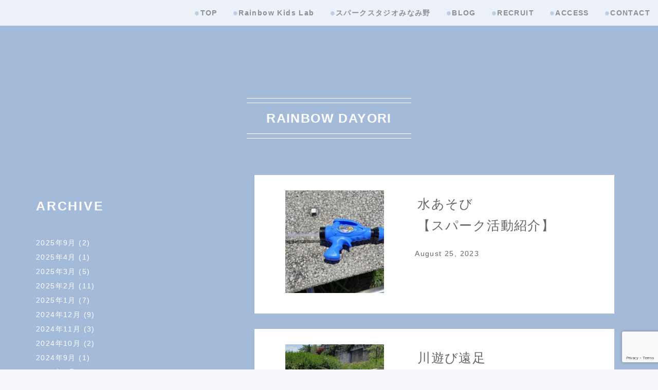

--- FILE ---
content_type: text/html; charset=UTF-8
request_url: https://sparkle-rainbow-kids.com/2023/08/
body_size: 7745
content:
<!doctype html>
<html lang="ja">

<head>
	<meta charset="UTF-8">


	<meta name="viewport" content="width=device-width, initial-scale=1.0,shrink-to-fit=no">

	<!-- SNSシェアのHPタイトル名が入ります -->
	<meta property="og:title" content="児童福祉施設レインボーキッズ">
	<!-- SNSシェアのディスクリプションが入ります -->
	<meta property="og:description" content="児童福祉施設レインボーキッズ">
	<!-- SNSシェアタイプwebsite -->
	<meta property="og:type" content="website">
	<!-- SNSシェアのホームページURL入ります -->
	<meta property="og:url" content="https://sparkle-rainbow-kids.com/">

	<!-- スマホで見たときに電話番号とかメールアドレスを勝手にリンクにしない指定 -->
	<meta name="format-detection" content="telephone=no">
	<!-- スタイルシート読み込み -->
	<link rel="stylesheet" href="https://sparkle-rainbow-kids.com/wp-content/themes/rainbowkids/style.css">
	<!-- googleフォント -->
	<link href="https://fonts.googleapis.com/css?family=Cormorant&display=swap" rel="stylesheet">
	<link href = "https://fonts.googleapis.com/css2？family = Roboto：wght @ 300; 400; 500＆ display = swap" rel = "stylesheet">
	<link href = "https://fonts.googleapis.com/css2？family = Noto + Sans + JP：wght @ 900＆ display = swap" rel = "stylesheet">
	<link rel="stylesheet" href="https://use.typekit.net/tuj2ell.css">
	<link rel = "preconnect" href = "https://fonts.gstatic.com">
<link href = "https://fonts.googleapis.com/css2？family = Ubuntu：wght @ 700＆ display = swap" rel = "stylesheet">
<link rel = "preconnect" href = "https://fonts.gstatic.com">
<link href = "https://fonts.googleapis.com/css2？family = Ubuntu：wght @ 700＆ display = swap" rel = "stylesheet">

	<!-- slick読み込み -->
	<link rel="stylesheet" type="text/css" href="https://sparkle-rainbow-kids.com/wp-content/themes/rainbowkids/slick/slick.css" media="screen" />
	<link rel="stylesheet" type="text/css" href="https://sparkle-rainbow-kids.com/wp-content/themes/rainbowkids/slick/slick-theme.css" media="screen" />

	<!-- iphoneのホーム画面用アイコン -->
	<link rel="apple-touch-icon" href="#">
	<script src="https://code.jquery.com/jquery-3.3.1.js"></script>
	<link href="https://use.fontawesome.com/releases/v5.6.1/css/all.css" rel="stylesheet">
	<!-- ファビコン -->
<link rel="icon" href="https://sparkle-rainbow-kids.com/wp-content/uploads/2022/10/favicon.png">

	<title>8月, 2023 - Rainbow Kids 八王子市の児童発達支援・放課後等デイサービス</title>
	<style>img:is([sizes="auto" i], [sizes^="auto," i]) { contain-intrinsic-size: 3000px 1500px }</style>
	
		<!-- All in One SEO 4.7.9.1 - aioseo.com -->
	<meta name="robots" content="max-image-preview:large" />
	<meta name="google-site-verification" content="0ahscI-8t2akajEozeIIUBWFJrjBehmlNRZ2wPfLqlo" />
	<link rel="canonical" href="https://sparkle-rainbow-kids.com/2023/08/" />
	<link rel="next" href="https://sparkle-rainbow-kids.com/2023/08/page/2/" />
	<meta name="generator" content="All in One SEO (AIOSEO) 4.7.9.1" />

		<meta name="google-site-verification" content="0ahscI-8t2akajEozeIIUBWFJrjBehmlNRZ2wPfLqlo" />
		<script type="application/ld+json" class="aioseo-schema">
			{"@context":"https:\/\/schema.org","@graph":[{"@type":"BreadcrumbList","@id":"https:\/\/sparkle-rainbow-kids.com\/2023\/08\/#breadcrumblist","itemListElement":[{"@type":"ListItem","@id":"https:\/\/sparkle-rainbow-kids.com\/#listItem","position":1,"name":"\u5bb6","item":"https:\/\/sparkle-rainbow-kids.com\/","nextItem":{"@type":"ListItem","@id":"https:\/\/sparkle-rainbow-kids.com\/2023\/#listItem","name":"2023"}},{"@type":"ListItem","@id":"https:\/\/sparkle-rainbow-kids.com\/2023\/#listItem","position":2,"name":"2023","item":"https:\/\/sparkle-rainbow-kids.com\/2023\/","nextItem":{"@type":"ListItem","@id":"https:\/\/sparkle-rainbow-kids.com\/2023\/08\/#listItem","name":"8\u6708, 2023"},"previousItem":{"@type":"ListItem","@id":"https:\/\/sparkle-rainbow-kids.com\/#listItem","name":"\u5bb6"}},{"@type":"ListItem","@id":"https:\/\/sparkle-rainbow-kids.com\/2023\/08\/#listItem","position":3,"name":"8\u6708, 2023","previousItem":{"@type":"ListItem","@id":"https:\/\/sparkle-rainbow-kids.com\/2023\/#listItem","name":"2023"}}]},{"@type":"CollectionPage","@id":"https:\/\/sparkle-rainbow-kids.com\/2023\/08\/#collectionpage","url":"https:\/\/sparkle-rainbow-kids.com\/2023\/08\/","name":"8\u6708, 2023 - Rainbow Kids \u516b\u738b\u5b50\u5e02\u306e\u5150\u7ae5\u767a\u9054\u652f\u63f4\u30fb\u653e\u8ab2\u5f8c\u7b49\u30c7\u30a4\u30b5\u30fc\u30d3\u30b9","inLanguage":"ja","isPartOf":{"@id":"https:\/\/sparkle-rainbow-kids.com\/#website"},"breadcrumb":{"@id":"https:\/\/sparkle-rainbow-kids.com\/2023\/08\/#breadcrumblist"}},{"@type":"Organization","@id":"https:\/\/sparkle-rainbow-kids.com\/#organization","name":"Rainbow Kids\u3000\u516b\u738b\u5b50\u5e02\u306e\u5150\u7ae5\u767a\u9054\u652f\u63f4\u30fb\u653e\u8ab2\u5f8c\u7b49\u30c7\u30a4\u30b5\u30fc\u30d3\u30b9","description":"\u5341\u4eba\u5341\u8272\u5b50\u3069\u3082\u306e\u500b\u6027\u3092\u4f38\u3070\u3059\u5bee\u80b2\u3002\u5150\u767a\/\u653e\u30c7\u30a4","url":"https:\/\/sparkle-rainbow-kids.com\/"},{"@type":"WebSite","@id":"https:\/\/sparkle-rainbow-kids.com\/#website","url":"https:\/\/sparkle-rainbow-kids.com\/","name":"Rainbow Kids\u3000\u516b\u738b\u5b50\u5e02\u306e\u5150\u7ae5\u767a\u9054\u652f\u63f4\u30fb\u653e\u8ab2\u5f8c\u7b49\u30c7\u30a4\u30b5\u30fc\u30d3\u30b9","description":"\u5341\u4eba\u5341\u8272\u5b50\u3069\u3082\u306e\u500b\u6027\u3092\u4f38\u3070\u3059\u5bee\u80b2\u3002\u5150\u767a\/\u653e\u30c7\u30a4","inLanguage":"ja","publisher":{"@id":"https:\/\/sparkle-rainbow-kids.com\/#organization"}}]}
		</script>
		<!-- All in One SEO -->

<link rel='dns-prefetch' href='//www.googletagmanager.com' />
<link rel='stylesheet' id='wp-block-library-css' href='https://sparkle-rainbow-kids.com/wp-includes/css/dist/block-library/style.min.css?ver=6.7.4' type='text/css' media='all' />
<style id='classic-theme-styles-inline-css' type='text/css'>
/*! This file is auto-generated */
.wp-block-button__link{color:#fff;background-color:#32373c;border-radius:9999px;box-shadow:none;text-decoration:none;padding:calc(.667em + 2px) calc(1.333em + 2px);font-size:1.125em}.wp-block-file__button{background:#32373c;color:#fff;text-decoration:none}
</style>
<style id='global-styles-inline-css' type='text/css'>
:root{--wp--preset--aspect-ratio--square: 1;--wp--preset--aspect-ratio--4-3: 4/3;--wp--preset--aspect-ratio--3-4: 3/4;--wp--preset--aspect-ratio--3-2: 3/2;--wp--preset--aspect-ratio--2-3: 2/3;--wp--preset--aspect-ratio--16-9: 16/9;--wp--preset--aspect-ratio--9-16: 9/16;--wp--preset--color--black: #000000;--wp--preset--color--cyan-bluish-gray: #abb8c3;--wp--preset--color--white: #ffffff;--wp--preset--color--pale-pink: #f78da7;--wp--preset--color--vivid-red: #cf2e2e;--wp--preset--color--luminous-vivid-orange: #ff6900;--wp--preset--color--luminous-vivid-amber: #fcb900;--wp--preset--color--light-green-cyan: #7bdcb5;--wp--preset--color--vivid-green-cyan: #00d084;--wp--preset--color--pale-cyan-blue: #8ed1fc;--wp--preset--color--vivid-cyan-blue: #0693e3;--wp--preset--color--vivid-purple: #9b51e0;--wp--preset--gradient--vivid-cyan-blue-to-vivid-purple: linear-gradient(135deg,rgba(6,147,227,1) 0%,rgb(155,81,224) 100%);--wp--preset--gradient--light-green-cyan-to-vivid-green-cyan: linear-gradient(135deg,rgb(122,220,180) 0%,rgb(0,208,130) 100%);--wp--preset--gradient--luminous-vivid-amber-to-luminous-vivid-orange: linear-gradient(135deg,rgba(252,185,0,1) 0%,rgba(255,105,0,1) 100%);--wp--preset--gradient--luminous-vivid-orange-to-vivid-red: linear-gradient(135deg,rgba(255,105,0,1) 0%,rgb(207,46,46) 100%);--wp--preset--gradient--very-light-gray-to-cyan-bluish-gray: linear-gradient(135deg,rgb(238,238,238) 0%,rgb(169,184,195) 100%);--wp--preset--gradient--cool-to-warm-spectrum: linear-gradient(135deg,rgb(74,234,220) 0%,rgb(151,120,209) 20%,rgb(207,42,186) 40%,rgb(238,44,130) 60%,rgb(251,105,98) 80%,rgb(254,248,76) 100%);--wp--preset--gradient--blush-light-purple: linear-gradient(135deg,rgb(255,206,236) 0%,rgb(152,150,240) 100%);--wp--preset--gradient--blush-bordeaux: linear-gradient(135deg,rgb(254,205,165) 0%,rgb(254,45,45) 50%,rgb(107,0,62) 100%);--wp--preset--gradient--luminous-dusk: linear-gradient(135deg,rgb(255,203,112) 0%,rgb(199,81,192) 50%,rgb(65,88,208) 100%);--wp--preset--gradient--pale-ocean: linear-gradient(135deg,rgb(255,245,203) 0%,rgb(182,227,212) 50%,rgb(51,167,181) 100%);--wp--preset--gradient--electric-grass: linear-gradient(135deg,rgb(202,248,128) 0%,rgb(113,206,126) 100%);--wp--preset--gradient--midnight: linear-gradient(135deg,rgb(2,3,129) 0%,rgb(40,116,252) 100%);--wp--preset--font-size--small: 13px;--wp--preset--font-size--medium: 20px;--wp--preset--font-size--large: 36px;--wp--preset--font-size--x-large: 42px;--wp--preset--spacing--20: 0.44rem;--wp--preset--spacing--30: 0.67rem;--wp--preset--spacing--40: 1rem;--wp--preset--spacing--50: 1.5rem;--wp--preset--spacing--60: 2.25rem;--wp--preset--spacing--70: 3.38rem;--wp--preset--spacing--80: 5.06rem;--wp--preset--shadow--natural: 6px 6px 9px rgba(0, 0, 0, 0.2);--wp--preset--shadow--deep: 12px 12px 50px rgba(0, 0, 0, 0.4);--wp--preset--shadow--sharp: 6px 6px 0px rgba(0, 0, 0, 0.2);--wp--preset--shadow--outlined: 6px 6px 0px -3px rgba(255, 255, 255, 1), 6px 6px rgba(0, 0, 0, 1);--wp--preset--shadow--crisp: 6px 6px 0px rgba(0, 0, 0, 1);}:where(.is-layout-flex){gap: 0.5em;}:where(.is-layout-grid){gap: 0.5em;}body .is-layout-flex{display: flex;}.is-layout-flex{flex-wrap: wrap;align-items: center;}.is-layout-flex > :is(*, div){margin: 0;}body .is-layout-grid{display: grid;}.is-layout-grid > :is(*, div){margin: 0;}:where(.wp-block-columns.is-layout-flex){gap: 2em;}:where(.wp-block-columns.is-layout-grid){gap: 2em;}:where(.wp-block-post-template.is-layout-flex){gap: 1.25em;}:where(.wp-block-post-template.is-layout-grid){gap: 1.25em;}.has-black-color{color: var(--wp--preset--color--black) !important;}.has-cyan-bluish-gray-color{color: var(--wp--preset--color--cyan-bluish-gray) !important;}.has-white-color{color: var(--wp--preset--color--white) !important;}.has-pale-pink-color{color: var(--wp--preset--color--pale-pink) !important;}.has-vivid-red-color{color: var(--wp--preset--color--vivid-red) !important;}.has-luminous-vivid-orange-color{color: var(--wp--preset--color--luminous-vivid-orange) !important;}.has-luminous-vivid-amber-color{color: var(--wp--preset--color--luminous-vivid-amber) !important;}.has-light-green-cyan-color{color: var(--wp--preset--color--light-green-cyan) !important;}.has-vivid-green-cyan-color{color: var(--wp--preset--color--vivid-green-cyan) !important;}.has-pale-cyan-blue-color{color: var(--wp--preset--color--pale-cyan-blue) !important;}.has-vivid-cyan-blue-color{color: var(--wp--preset--color--vivid-cyan-blue) !important;}.has-vivid-purple-color{color: var(--wp--preset--color--vivid-purple) !important;}.has-black-background-color{background-color: var(--wp--preset--color--black) !important;}.has-cyan-bluish-gray-background-color{background-color: var(--wp--preset--color--cyan-bluish-gray) !important;}.has-white-background-color{background-color: var(--wp--preset--color--white) !important;}.has-pale-pink-background-color{background-color: var(--wp--preset--color--pale-pink) !important;}.has-vivid-red-background-color{background-color: var(--wp--preset--color--vivid-red) !important;}.has-luminous-vivid-orange-background-color{background-color: var(--wp--preset--color--luminous-vivid-orange) !important;}.has-luminous-vivid-amber-background-color{background-color: var(--wp--preset--color--luminous-vivid-amber) !important;}.has-light-green-cyan-background-color{background-color: var(--wp--preset--color--light-green-cyan) !important;}.has-vivid-green-cyan-background-color{background-color: var(--wp--preset--color--vivid-green-cyan) !important;}.has-pale-cyan-blue-background-color{background-color: var(--wp--preset--color--pale-cyan-blue) !important;}.has-vivid-cyan-blue-background-color{background-color: var(--wp--preset--color--vivid-cyan-blue) !important;}.has-vivid-purple-background-color{background-color: var(--wp--preset--color--vivid-purple) !important;}.has-black-border-color{border-color: var(--wp--preset--color--black) !important;}.has-cyan-bluish-gray-border-color{border-color: var(--wp--preset--color--cyan-bluish-gray) !important;}.has-white-border-color{border-color: var(--wp--preset--color--white) !important;}.has-pale-pink-border-color{border-color: var(--wp--preset--color--pale-pink) !important;}.has-vivid-red-border-color{border-color: var(--wp--preset--color--vivid-red) !important;}.has-luminous-vivid-orange-border-color{border-color: var(--wp--preset--color--luminous-vivid-orange) !important;}.has-luminous-vivid-amber-border-color{border-color: var(--wp--preset--color--luminous-vivid-amber) !important;}.has-light-green-cyan-border-color{border-color: var(--wp--preset--color--light-green-cyan) !important;}.has-vivid-green-cyan-border-color{border-color: var(--wp--preset--color--vivid-green-cyan) !important;}.has-pale-cyan-blue-border-color{border-color: var(--wp--preset--color--pale-cyan-blue) !important;}.has-vivid-cyan-blue-border-color{border-color: var(--wp--preset--color--vivid-cyan-blue) !important;}.has-vivid-purple-border-color{border-color: var(--wp--preset--color--vivid-purple) !important;}.has-vivid-cyan-blue-to-vivid-purple-gradient-background{background: var(--wp--preset--gradient--vivid-cyan-blue-to-vivid-purple) !important;}.has-light-green-cyan-to-vivid-green-cyan-gradient-background{background: var(--wp--preset--gradient--light-green-cyan-to-vivid-green-cyan) !important;}.has-luminous-vivid-amber-to-luminous-vivid-orange-gradient-background{background: var(--wp--preset--gradient--luminous-vivid-amber-to-luminous-vivid-orange) !important;}.has-luminous-vivid-orange-to-vivid-red-gradient-background{background: var(--wp--preset--gradient--luminous-vivid-orange-to-vivid-red) !important;}.has-very-light-gray-to-cyan-bluish-gray-gradient-background{background: var(--wp--preset--gradient--very-light-gray-to-cyan-bluish-gray) !important;}.has-cool-to-warm-spectrum-gradient-background{background: var(--wp--preset--gradient--cool-to-warm-spectrum) !important;}.has-blush-light-purple-gradient-background{background: var(--wp--preset--gradient--blush-light-purple) !important;}.has-blush-bordeaux-gradient-background{background: var(--wp--preset--gradient--blush-bordeaux) !important;}.has-luminous-dusk-gradient-background{background: var(--wp--preset--gradient--luminous-dusk) !important;}.has-pale-ocean-gradient-background{background: var(--wp--preset--gradient--pale-ocean) !important;}.has-electric-grass-gradient-background{background: var(--wp--preset--gradient--electric-grass) !important;}.has-midnight-gradient-background{background: var(--wp--preset--gradient--midnight) !important;}.has-small-font-size{font-size: var(--wp--preset--font-size--small) !important;}.has-medium-font-size{font-size: var(--wp--preset--font-size--medium) !important;}.has-large-font-size{font-size: var(--wp--preset--font-size--large) !important;}.has-x-large-font-size{font-size: var(--wp--preset--font-size--x-large) !important;}
:where(.wp-block-post-template.is-layout-flex){gap: 1.25em;}:where(.wp-block-post-template.is-layout-grid){gap: 1.25em;}
:where(.wp-block-columns.is-layout-flex){gap: 2em;}:where(.wp-block-columns.is-layout-grid){gap: 2em;}
:root :where(.wp-block-pullquote){font-size: 1.5em;line-height: 1.6;}
</style>
<link rel='stylesheet' id='testsite-style-css' href='https://sparkle-rainbow-kids.com/wp-content/themes/rainbowkids/style.css?ver=6.7.4' type='text/css' media='all' />

<!-- Site Kit によって追加された Google タグ（gtag.js）スニペット -->

<!-- Google アナリティクス スニペット (Site Kit が追加) -->
<script type="text/javascript" src="https://www.googletagmanager.com/gtag/js?id=GT-WP4TR94P" id="google_gtagjs-js" async></script>
<script type="text/javascript" id="google_gtagjs-js-after">
/* <![CDATA[ */
window.dataLayer = window.dataLayer || [];function gtag(){dataLayer.push(arguments);}
gtag("set","linker",{"domains":["sparkle-rainbow-kids.com"]});
gtag("js", new Date());
gtag("set", "developer_id.dZTNiMT", true);
gtag("config", "GT-WP4TR94P");
 window._googlesitekit = window._googlesitekit || {}; window._googlesitekit.throttledEvents = []; window._googlesitekit.gtagEvent = (name, data) => { var key = JSON.stringify( { name, data } ); if ( !! window._googlesitekit.throttledEvents[ key ] ) { return; } window._googlesitekit.throttledEvents[ key ] = true; setTimeout( () => { delete window._googlesitekit.throttledEvents[ key ]; }, 5 ); gtag( "event", name, { ...data, event_source: "site-kit" } ); } 
/* ]]> */
</script>

<!-- Site Kit によって追加された終了 Google タグ（gtag.js）スニペット -->
<meta name="generator" content="Site Kit by Google 1.147.0" /><meta name="thumbnail" content="https://sparkle-rainbow-kids.com/wp-content/uploads/2023/08/23-08-24-15-06-17-367_deco-scaled.jpg" /></head>

<body>
	<header class="header">
		<div class="nav-table">
			<div class="logo">
			</div>
			<div class="pc-view-m">
				<ul class="nav-table-pc fadeinleft">

				<li><a href="https://sparkle-rainbow-kids.com"><span class="blue-dotted">•</span>TOP</a></li>
								<li><a href="https://sparkle-rainbow-kids.com/tenpo1/"><span class="blue-dotted">•</span>Rainbow Kids Lab</a></li>
								<li><a href="https://sparkle-rainbow-kids.com/tenpo2/"><span class="blue-dotted">•</span>スパークスタジオみなみ野</a></li>
								<li><a href="https://sparkle-rainbow-kids.com/blog/"><span class="blue-dotted">•</span>BLOG</a></li>
								<li><a href="https://sparkle-rainbow-kids.com/recruit-2/"><span class="blue-dotted">•</span>RECRUIT</a></li>
								<li><a href="https://sparkle-rainbow-kids.com/access-2/"><span class="blue-dotted">•</span>ACCESS</a></li>
								<li><a href="https://sparkle-rainbow-kids.com/contact-2/"><span class="blue-dotted">•</span>CONTACT</a></li>
				</ul>
			</div>
			<div class="sp-view-m">

				<div id="navArea">
					<nav>
						<div class="inner">
							<ul>
								<li><a href="https://sparkle-rainbow-kids.com">TOP</a></li>
								<li><a href="https://sparkle-rainbow-kids.com/tenpo1/">Rainbow Kids Lab</a></li>
								<li><a href="https://sparkle-rainbow-kids.com/tenpo2/">スパークスタジオみなみ野</a></li>
								<li><a href="https://sparkle-rainbow-kids.com/blog/">BLOG</a></li>
								<li><a href="https://sparkle-rainbow-kids.com/recruit-2/">RECRUIT</a></li>
								<li><a href="https://sparkle-rainbow-kids.com/access-2/">ACCESS</a></li>
								<li><a href="https://sparkle-rainbow-kids.com/contact-2/">CONTACT</a></li>
							</ul>
						</div>
					</nav>

					<div class="toggle_btn fadeinleft">
						<span></span>
						<span></span>
						<span></span>
					</div>

					<div id="mask"></div>

				</div>
			</div>

		</div>





	</header>
<div class="single-page-wrap">
    <div class="single-page">

        <div class="article-wrap blog-wrap">

			<h2>RAINBOW DAYORI</h2>

            <div class="two-flexbox">               
                <div class="blog__archive_wrap">

                    
                        <a href="https://sparkle-rainbow-kids.com/2023/08/%e6%b0%b4%e3%81%82%e3%81%9d%e3%81%b3%e3%80%90%e3%82%b9%e3%83%91%e3%83%bc%e3%82%af%e6%b4%bb%e5%8b%95%e7%b4%b9%e4%bb%8b%e3%80%91/">
                            <article class="blog-card">
                                <ul class="two-eicrubox">
                                    <li class="two-eicrubox-list per3-box">
                                    <div class="thumbnail-image">
																				<img width="500" height="281" src="https://sparkle-rainbow-kids.com/wp-content/uploads/2023/08/23-08-24-15-06-17-367_deco-scaled.jpg" class="attachment-500x500 size-500x500 wp-post-image" alt="" decoding="async" fetchpriority="high" srcset="https://sparkle-rainbow-kids.com/wp-content/uploads/2023/08/23-08-24-15-06-17-367_deco-scaled.jpg 2560w, https://sparkle-rainbow-kids.com/wp-content/uploads/2023/08/23-08-24-15-06-17-367_deco-300x169.jpg 300w, https://sparkle-rainbow-kids.com/wp-content/uploads/2023/08/23-08-24-15-06-17-367_deco-1024x576.jpg 1024w, https://sparkle-rainbow-kids.com/wp-content/uploads/2023/08/23-08-24-15-06-17-367_deco-768x432.jpg 768w, https://sparkle-rainbow-kids.com/wp-content/uploads/2023/08/23-08-24-15-06-17-367_deco-1536x864.jpg 1536w, https://sparkle-rainbow-kids.com/wp-content/uploads/2023/08/23-08-24-15-06-17-367_deco-2048x1152.jpg 2048w" sizes="(max-width: 500px) 100vw, 500px" />										</div>
                                    </li>
                                    <li class="two-eicrubox-list">
                                        <h1 class="blog__title">水あそび<br>【スパーク活動紹介】</h1>
                                        <p>August 25, 2023</p>
                                    </li>
                                </ul>	
                            </article>
                        </a>

                        
                        <a href="https://sparkle-rainbow-kids.com/2023/08/%e5%b7%9d%e9%81%8a%e3%81%b3%e9%81%a0%e8%b6%b3/">
                            <article class="blog-card">
                                <ul class="two-eicrubox">
                                    <li class="two-eicrubox-list per3-box">
                                    <div class="thumbnail-image">
																				<img width="500" height="375" src="https://sparkle-rainbow-kids.com/wp-content/uploads/2023/08/d362f2085053fba180e725e51750ec6c-scaled.jpg" class="attachment-500x500 size-500x500 wp-post-image" alt="" decoding="async" srcset="https://sparkle-rainbow-kids.com/wp-content/uploads/2023/08/d362f2085053fba180e725e51750ec6c-scaled.jpg 2560w, https://sparkle-rainbow-kids.com/wp-content/uploads/2023/08/d362f2085053fba180e725e51750ec6c-300x225.jpg 300w, https://sparkle-rainbow-kids.com/wp-content/uploads/2023/08/d362f2085053fba180e725e51750ec6c-1024x768.jpg 1024w, https://sparkle-rainbow-kids.com/wp-content/uploads/2023/08/d362f2085053fba180e725e51750ec6c-768x576.jpg 768w, https://sparkle-rainbow-kids.com/wp-content/uploads/2023/08/d362f2085053fba180e725e51750ec6c-1536x1152.jpg 1536w, https://sparkle-rainbow-kids.com/wp-content/uploads/2023/08/d362f2085053fba180e725e51750ec6c-2048x1536.jpg 2048w" sizes="(max-width: 500px) 100vw, 500px" />										</div>
                                    </li>
                                    <li class="two-eicrubox-list">
                                        <h1 class="blog__title">川遊び遠足</h1>
                                        <p>August 20, 2023</p>
                                    </li>
                                </ul>	
                            </article>
                        </a>

                        
                        <a href="https://sparkle-rainbow-kids.com/2023/08/%e5%90%8c%e3%81%98%e6%95%b0%e3%81%9a%e3%81%a4%e5%88%86%e3%81%91%e3%82%88%e3%81%86%e3%80%90lab-%e6%b4%bb%e5%8b%95%e7%b4%b9%e4%bb%8b%e3%80%91/">
                            <article class="blog-card">
                                <ul class="two-eicrubox">
                                    <li class="two-eicrubox-list per3-box">
                                    <div class="thumbnail-image">
																				<img width="500" height="315" src="https://sparkle-rainbow-kids.com/wp-content/uploads/2023/08/DSC_0705_1.jpg" class="attachment-500x500 size-500x500 wp-post-image" alt="" decoding="async" srcset="https://sparkle-rainbow-kids.com/wp-content/uploads/2023/08/DSC_0705_1.jpg 1259w, https://sparkle-rainbow-kids.com/wp-content/uploads/2023/08/DSC_0705_1-300x189.jpg 300w, https://sparkle-rainbow-kids.com/wp-content/uploads/2023/08/DSC_0705_1-1024x644.jpg 1024w, https://sparkle-rainbow-kids.com/wp-content/uploads/2023/08/DSC_0705_1-768x483.jpg 768w" sizes="(max-width: 500px) 100vw, 500px" />										</div>
                                    </li>
                                    <li class="two-eicrubox-list">
                                        <h1 class="blog__title">同じ数ずつ分けよう<br>【Lab.活動紹介】</h1>
                                        <p>August 16, 2023</p>
                                    </li>
                                </ul>	
                            </article>
                        </a>

                        
                        <a href="https://sparkle-rainbow-kids.com/2023/08/%e3%83%92%e3%83%b3%e3%83%88%e3%82%92%e3%82%82%e3%81%a8%e3%81%ab%e8%80%83%e3%81%88%e3%82%88%e3%81%86%e3%80%90lab%e6%b4%bb%e5%8b%95%e7%b4%b9%e4%bb%8b%e3%80%91/">
                            <article class="blog-card">
                                <ul class="two-eicrubox">
                                    <li class="two-eicrubox-list per3-box">
                                    <div class="thumbnail-image">
																				<img width="500" height="347" src="https://sparkle-rainbow-kids.com/wp-content/uploads/2023/08/IMG_20230811_1038342-scaled.jpg" class="attachment-500x500 size-500x500 wp-post-image" alt="" decoding="async" loading="lazy" srcset="https://sparkle-rainbow-kids.com/wp-content/uploads/2023/08/IMG_20230811_1038342-scaled.jpg 2560w, https://sparkle-rainbow-kids.com/wp-content/uploads/2023/08/IMG_20230811_1038342-300x208.jpg 300w, https://sparkle-rainbow-kids.com/wp-content/uploads/2023/08/IMG_20230811_1038342-1024x710.jpg 1024w, https://sparkle-rainbow-kids.com/wp-content/uploads/2023/08/IMG_20230811_1038342-768x532.jpg 768w, https://sparkle-rainbow-kids.com/wp-content/uploads/2023/08/IMG_20230811_1038342-1536x1065.jpg 1536w, https://sparkle-rainbow-kids.com/wp-content/uploads/2023/08/IMG_20230811_1038342-2048x1420.jpg 2048w" sizes="auto, (max-width: 500px) 100vw, 500px" />										</div>
                                    </li>
                                    <li class="two-eicrubox-list">
                                        <h1 class="blog__title">ヒントをもとに考えよう<br>【Lab活動紹介】</h1>
                                        <p>August 11, 2023</p>
                                    </li>
                                </ul>	
                            </article>
                        </a>

                        
                        <a href="https://sparkle-rainbow-kids.com/2023/08/%e5%85%ab%e7%8e%8b%e5%ad%90%e3%81%be%e3%81%a4%e3%82%8a%e8%a6%8b%e5%ad%a62%e6%97%a5%e7%9b%ae%e3%80%90rainbow-kids-lab%e3%80%91/">
                            <article class="blog-card">
                                <ul class="two-eicrubox">
                                    <li class="two-eicrubox-list per3-box">
                                    <div class="thumbnail-image">
																				<img width="375" height="500" src="https://sparkle-rainbow-kids.com/wp-content/uploads/2023/08/IMG_20230805_161706-scaled.jpg" class="attachment-500x500 size-500x500 wp-post-image" alt="" decoding="async" loading="lazy" srcset="https://sparkle-rainbow-kids.com/wp-content/uploads/2023/08/IMG_20230805_161706-scaled.jpg 1920w, https://sparkle-rainbow-kids.com/wp-content/uploads/2023/08/IMG_20230805_161706-225x300.jpg 225w, https://sparkle-rainbow-kids.com/wp-content/uploads/2023/08/IMG_20230805_161706-768x1024.jpg 768w, https://sparkle-rainbow-kids.com/wp-content/uploads/2023/08/IMG_20230805_161706-1152x1536.jpg 1152w, https://sparkle-rainbow-kids.com/wp-content/uploads/2023/08/IMG_20230805_161706-1536x2048.jpg 1536w" sizes="auto, (max-width: 375px) 100vw, 375px" />										</div>
                                    </li>
                                    <li class="two-eicrubox-list">
                                        <h1 class="blog__title">八王子まつり見学2日目<br>【Rainbow Kids Lab】</h1>
                                        <p>August 05, 2023</p>
                                    </li>
                                </ul>	
                            </article>
                        </a>

                                                    
                
                <div class="page-num">
                    <div class="pagination"><div class="pagination-box"><span class="page-of">Page 1 of 2</span><span class="current">1</span><a href='https://sparkle-rainbow-kids.com/2023/08/page/2/' class="inactive">2</a></div></div>
                </div>

                </div>
                <div class="sidebar">
<!--	<p class="big-font-4">アーカイブ</p>-->
	
<div id="side">
　　<div class="widget-area">
　　　　<ul>
    　　<li class="widget-container"><h3>ARCHIVE</h3>
			<ul>
					<li><a href='https://sparkle-rainbow-kids.com/2025/09/'>2025年9月</a>&nbsp;(2)</li>
	<li><a href='https://sparkle-rainbow-kids.com/2025/04/'>2025年4月</a>&nbsp;(1)</li>
	<li><a href='https://sparkle-rainbow-kids.com/2025/03/'>2025年3月</a>&nbsp;(5)</li>
	<li><a href='https://sparkle-rainbow-kids.com/2025/02/'>2025年2月</a>&nbsp;(11)</li>
	<li><a href='https://sparkle-rainbow-kids.com/2025/01/'>2025年1月</a>&nbsp;(7)</li>
	<li><a href='https://sparkle-rainbow-kids.com/2024/12/'>2024年12月</a>&nbsp;(9)</li>
	<li><a href='https://sparkle-rainbow-kids.com/2024/11/'>2024年11月</a>&nbsp;(3)</li>
	<li><a href='https://sparkle-rainbow-kids.com/2024/10/'>2024年10月</a>&nbsp;(2)</li>
	<li><a href='https://sparkle-rainbow-kids.com/2024/09/'>2024年9月</a>&nbsp;(1)</li>
	<li><a href='https://sparkle-rainbow-kids.com/2024/08/'>2024年8月</a>&nbsp;(1)</li>
	<li><a href='https://sparkle-rainbow-kids.com/2024/07/'>2024年7月</a>&nbsp;(2)</li>
	<li><a href='https://sparkle-rainbow-kids.com/2024/06/'>2024年6月</a>&nbsp;(3)</li>
	<li><a href='https://sparkle-rainbow-kids.com/2024/05/'>2024年5月</a>&nbsp;(2)</li>
	<li><a href='https://sparkle-rainbow-kids.com/2024/04/'>2024年4月</a>&nbsp;(2)</li>
	<li><a href='https://sparkle-rainbow-kids.com/2024/03/'>2024年3月</a>&nbsp;(5)</li>
	<li><a href='https://sparkle-rainbow-kids.com/2024/02/'>2024年2月</a>&nbsp;(2)</li>
	<li><a href='https://sparkle-rainbow-kids.com/2024/01/'>2024年1月</a>&nbsp;(2)</li>
	<li><a href='https://sparkle-rainbow-kids.com/2023/12/'>2023年12月</a>&nbsp;(3)</li>
	<li><a href='https://sparkle-rainbow-kids.com/2023/11/'>2023年11月</a>&nbsp;(2)</li>
	<li><a href='https://sparkle-rainbow-kids.com/2023/09/'>2023年9月</a>&nbsp;(3)</li>
	<li><a href='https://sparkle-rainbow-kids.com/2023/08/' aria-current="page">2023年8月</a>&nbsp;(6)</li>
	<li><a href='https://sparkle-rainbow-kids.com/2023/07/'>2023年7月</a>&nbsp;(3)</li>
	<li><a href='https://sparkle-rainbow-kids.com/2023/06/'>2023年6月</a>&nbsp;(1)</li>
	<li><a href='https://sparkle-rainbow-kids.com/2023/05/'>2023年5月</a>&nbsp;(3)</li>
	<li><a href='https://sparkle-rainbow-kids.com/2023/04/'>2023年4月</a>&nbsp;(2)</li>
	<li><a href='https://sparkle-rainbow-kids.com/2023/03/'>2023年3月</a>&nbsp;(4)</li>
	<li><a href='https://sparkle-rainbow-kids.com/2022/12/'>2022年12月</a>&nbsp;(2)</li>
	<li><a href='https://sparkle-rainbow-kids.com/2022/11/'>2022年11月</a>&nbsp;(2)</li>
	<li><a href='https://sparkle-rainbow-kids.com/2022/10/'>2022年10月</a>&nbsp;(1)</li>
			</ul>

			</li><li class="widget-container"><h3>CATEGORY</h3>
			<ul>
					<li class="cat-item cat-item-11"><a href="https://sparkle-rainbow-kids.com/category/voice/">お客様の声</a> (2)
</li>
	<li class="cat-item cat-item-15"><a href="https://sparkle-rainbow-kids.com/category/rainbow-kids-lab/">Rainbow kids lab</a> (48)
</li>
	<li class="cat-item cat-item-16"><a href="https://sparkle-rainbow-kids.com/category/sparkle-studio/">スパークスタジオみなみ野</a> (52)
</li>
	<li class="cat-item cat-item-17"><a href="https://sparkle-rainbow-kids.com/category/%e3%80%90rainbow-kids-lab%e3%80%91%e6%b4%bb%e5%8b%95%e7%b4%b9%e4%bb%8b/">【Rainbow Kids Lab】活動紹介</a> (28)
</li>
	<li class="cat-item cat-item-18"><a href="https://sparkle-rainbow-kids.com/category/%e3%80%90%e3%82%b9%e3%83%91%e3%83%bc%e3%82%af%e3%82%b9%e3%82%bf%e3%82%b8%e3%82%aa%e3%81%bf%e3%81%aa%e3%81%bf%e9%87%8e%e3%80%91%e6%b4%bb%e5%8b%95%e7%b4%b9%e4%bb%8b/">【スパークスタジオみなみ野】活動紹介</a> (28)
</li>
	<li class="cat-item cat-item-7"><a href="https://sparkle-rainbow-kids.com/category/rainbow-kids-lab-voice/">【Rainbow Kids Lab】お客様の声</a> (2)
</li>
	<li class="cat-item cat-item-6"><a href="https://sparkle-rainbow-kids.com/category/sparkle-studio-voice/">【スパークスタジオみなみ野】お客様の声</a> (2)
</li>
	<li class="cat-item cat-item-1"><a href="https://sparkle-rainbow-kids.com/category/%e6%9c%aa%e5%88%86%e9%a1%9e/">未分類</a> (3)
</li>
			</ul>

			</li>    </ul>
　　</div><!-- /.widget-area -->                   
</div><!-- /#side -->
<br class="clear" />
</div>
                
             </div>
        </div>
    </div>

</div>
<div class="access">
                <div class="access-inner">
                    <p class="h2-top fadein">アクセス</p>

                    <h2 class="fadein"><span class="c-c1">A</span><span class="c-c2">c</span><span class="c-c3">c</span><span class="c-c3-1">e</span><span class="c-c4">s</span><span class="c-c5">s</span>
                    </h2>
                    <a href="https://sparkle-rainbow-kids.com/access-2/" class="view-more bg-pk">view more</a>

                </div>
            </div>

<div class="contact">
    <div class="musk-2">

        <div class="contact-inner fadein">

            <p class="h2-top">お問い合わせ</p>

            <h2><span class="c-c2">C</span><span class="c-c3">o</span><span class="c-c3-1">n</span><span class="c-c4">t</span><span class="c-c5">a</span><span class="c-c6">c</span><span class="c-c7">t</span>
            </h2>
                        <a href="https://sparkle-rainbow-kids.com/contact-2/" class="view-more bg-per">view more</a>

        </div>
    </div>
</div>
<footer class="footer">
	<a href="https://sparkle-rainbow-kids.com<img class="footer-logo" src="https://sparkle-rainbow-kids.com/wp-content/uploads/2020/11/RAINBOWKIDS-ROGOカラー２.png"></a>
	<div class="footer-nav">
		<div class="nav-box">
			<a href="https://sparkle-rainbow-kids.com/tenpo2/">
				<p class="fw-bo">スパークスタジオみなみ野</p>
				<p>東京都八王子市みなみ野3-31-17ボヌールA</p>
			</a>
			<a href="tel:042-638-0471"><p>TEL : 042-638-0471</p></a>
			<p>FAX : 042-638-0472</p>
		</div>
		<div class="nav-box">
			<a href="https://sparkle-rainbow-kids.com/tenpo1/">
				<p class="fw-bo">Rainbow Kids Lab.</p>
				<p>東京都八王子市天神町16-1天神町ビル3F</p>
			</a>
			<a href="tel:042-686-1975"><p>TEL : 042-686-1975</p></a>
			<p>FAX : 042-686-1976</p>
		</div>
		<div class="nav-box">
			<ul>
				<li><a href="https://sparkle-rainbow-kids.com">TOP</a></li>
				<li><a href="https://sparkle-rainbow-kids.com/blog/">BLOG</a></li>
				<li><a href="https://sparkle-rainbow-kids.com/recruit-2/">RECRUIT</a></li>
				<li><a href="https://sparkle-rainbow-kids.com/access-2/">ACCESS</a></li>
				<li><a href="https://sparkle-rainbow-kids.com/contact-2/">CONTACT</a></li>
			</ul>
		</div>
	</div>
	<div class="copy"><small>Copyright © sparkle-rainbow-kids.com </small></div>
</footer>

<script type="text/javascript" src="https://www.google.com/recaptcha/api.js?render=6LfVhPghAAAAAPEsEoK29gG8EUG8UlDTCg7TKTov&amp;ver=3.0" id="google-recaptcha-js"></script>
<script type="text/javascript" src="https://sparkle-rainbow-kids.com/wp-includes/js/dist/vendor/wp-polyfill.min.js?ver=3.15.0" id="wp-polyfill-js"></script>
<script type="text/javascript" id="wpcf7-recaptcha-js-before">
/* <![CDATA[ */
var wpcf7_recaptcha = {
    "sitekey": "6LfVhPghAAAAAPEsEoK29gG8EUG8UlDTCg7TKTov",
    "actions": {
        "homepage": "homepage",
        "contactform": "contactform"
    }
};
/* ]]> */
</script>
<script type="text/javascript" src="https://sparkle-rainbow-kids.com/wp-content/plugins/contact-form-7/modules/recaptcha/index.js?ver=6.1.4" id="wpcf7-recaptcha-js"></script>
<script type="text/javascript" src="https://sparkle-rainbow-kids.com/wp-content/plugins/google-site-kit/dist/assets/js/googlesitekit-events-provider-contact-form-7-21cf1c445673c649970d.js" id="googlesitekit-events-provider-contact-form-7-js" defer></script>
<script src="https://sparkle-rainbow-kids.com/wp-content/themes/rainbowkids/slick/slick.min.js"></script>
<script src="https://sparkle-rainbow-kids.com/wp-content/themes/rainbowkids/ticker/jquery.simpleTicker.js"></script>
<script src="https://sparkle-rainbow-kids.com/wp-content/themes/rainbowkids/js/all.js"></script>

</body>


</html>


--- FILE ---
content_type: text/html; charset=utf-8
request_url: https://www.google.com/recaptcha/api2/anchor?ar=1&k=6LfVhPghAAAAAPEsEoK29gG8EUG8UlDTCg7TKTov&co=aHR0cHM6Ly9zcGFya2xlLXJhaW5ib3cta2lkcy5jb206NDQz&hl=en&v=N67nZn4AqZkNcbeMu4prBgzg&size=invisible&anchor-ms=20000&execute-ms=30000&cb=upeop7zhvalv
body_size: 48958
content:
<!DOCTYPE HTML><html dir="ltr" lang="en"><head><meta http-equiv="Content-Type" content="text/html; charset=UTF-8">
<meta http-equiv="X-UA-Compatible" content="IE=edge">
<title>reCAPTCHA</title>
<style type="text/css">
/* cyrillic-ext */
@font-face {
  font-family: 'Roboto';
  font-style: normal;
  font-weight: 400;
  font-stretch: 100%;
  src: url(//fonts.gstatic.com/s/roboto/v48/KFO7CnqEu92Fr1ME7kSn66aGLdTylUAMa3GUBHMdazTgWw.woff2) format('woff2');
  unicode-range: U+0460-052F, U+1C80-1C8A, U+20B4, U+2DE0-2DFF, U+A640-A69F, U+FE2E-FE2F;
}
/* cyrillic */
@font-face {
  font-family: 'Roboto';
  font-style: normal;
  font-weight: 400;
  font-stretch: 100%;
  src: url(//fonts.gstatic.com/s/roboto/v48/KFO7CnqEu92Fr1ME7kSn66aGLdTylUAMa3iUBHMdazTgWw.woff2) format('woff2');
  unicode-range: U+0301, U+0400-045F, U+0490-0491, U+04B0-04B1, U+2116;
}
/* greek-ext */
@font-face {
  font-family: 'Roboto';
  font-style: normal;
  font-weight: 400;
  font-stretch: 100%;
  src: url(//fonts.gstatic.com/s/roboto/v48/KFO7CnqEu92Fr1ME7kSn66aGLdTylUAMa3CUBHMdazTgWw.woff2) format('woff2');
  unicode-range: U+1F00-1FFF;
}
/* greek */
@font-face {
  font-family: 'Roboto';
  font-style: normal;
  font-weight: 400;
  font-stretch: 100%;
  src: url(//fonts.gstatic.com/s/roboto/v48/KFO7CnqEu92Fr1ME7kSn66aGLdTylUAMa3-UBHMdazTgWw.woff2) format('woff2');
  unicode-range: U+0370-0377, U+037A-037F, U+0384-038A, U+038C, U+038E-03A1, U+03A3-03FF;
}
/* math */
@font-face {
  font-family: 'Roboto';
  font-style: normal;
  font-weight: 400;
  font-stretch: 100%;
  src: url(//fonts.gstatic.com/s/roboto/v48/KFO7CnqEu92Fr1ME7kSn66aGLdTylUAMawCUBHMdazTgWw.woff2) format('woff2');
  unicode-range: U+0302-0303, U+0305, U+0307-0308, U+0310, U+0312, U+0315, U+031A, U+0326-0327, U+032C, U+032F-0330, U+0332-0333, U+0338, U+033A, U+0346, U+034D, U+0391-03A1, U+03A3-03A9, U+03B1-03C9, U+03D1, U+03D5-03D6, U+03F0-03F1, U+03F4-03F5, U+2016-2017, U+2034-2038, U+203C, U+2040, U+2043, U+2047, U+2050, U+2057, U+205F, U+2070-2071, U+2074-208E, U+2090-209C, U+20D0-20DC, U+20E1, U+20E5-20EF, U+2100-2112, U+2114-2115, U+2117-2121, U+2123-214F, U+2190, U+2192, U+2194-21AE, U+21B0-21E5, U+21F1-21F2, U+21F4-2211, U+2213-2214, U+2216-22FF, U+2308-230B, U+2310, U+2319, U+231C-2321, U+2336-237A, U+237C, U+2395, U+239B-23B7, U+23D0, U+23DC-23E1, U+2474-2475, U+25AF, U+25B3, U+25B7, U+25BD, U+25C1, U+25CA, U+25CC, U+25FB, U+266D-266F, U+27C0-27FF, U+2900-2AFF, U+2B0E-2B11, U+2B30-2B4C, U+2BFE, U+3030, U+FF5B, U+FF5D, U+1D400-1D7FF, U+1EE00-1EEFF;
}
/* symbols */
@font-face {
  font-family: 'Roboto';
  font-style: normal;
  font-weight: 400;
  font-stretch: 100%;
  src: url(//fonts.gstatic.com/s/roboto/v48/KFO7CnqEu92Fr1ME7kSn66aGLdTylUAMaxKUBHMdazTgWw.woff2) format('woff2');
  unicode-range: U+0001-000C, U+000E-001F, U+007F-009F, U+20DD-20E0, U+20E2-20E4, U+2150-218F, U+2190, U+2192, U+2194-2199, U+21AF, U+21E6-21F0, U+21F3, U+2218-2219, U+2299, U+22C4-22C6, U+2300-243F, U+2440-244A, U+2460-24FF, U+25A0-27BF, U+2800-28FF, U+2921-2922, U+2981, U+29BF, U+29EB, U+2B00-2BFF, U+4DC0-4DFF, U+FFF9-FFFB, U+10140-1018E, U+10190-1019C, U+101A0, U+101D0-101FD, U+102E0-102FB, U+10E60-10E7E, U+1D2C0-1D2D3, U+1D2E0-1D37F, U+1F000-1F0FF, U+1F100-1F1AD, U+1F1E6-1F1FF, U+1F30D-1F30F, U+1F315, U+1F31C, U+1F31E, U+1F320-1F32C, U+1F336, U+1F378, U+1F37D, U+1F382, U+1F393-1F39F, U+1F3A7-1F3A8, U+1F3AC-1F3AF, U+1F3C2, U+1F3C4-1F3C6, U+1F3CA-1F3CE, U+1F3D4-1F3E0, U+1F3ED, U+1F3F1-1F3F3, U+1F3F5-1F3F7, U+1F408, U+1F415, U+1F41F, U+1F426, U+1F43F, U+1F441-1F442, U+1F444, U+1F446-1F449, U+1F44C-1F44E, U+1F453, U+1F46A, U+1F47D, U+1F4A3, U+1F4B0, U+1F4B3, U+1F4B9, U+1F4BB, U+1F4BF, U+1F4C8-1F4CB, U+1F4D6, U+1F4DA, U+1F4DF, U+1F4E3-1F4E6, U+1F4EA-1F4ED, U+1F4F7, U+1F4F9-1F4FB, U+1F4FD-1F4FE, U+1F503, U+1F507-1F50B, U+1F50D, U+1F512-1F513, U+1F53E-1F54A, U+1F54F-1F5FA, U+1F610, U+1F650-1F67F, U+1F687, U+1F68D, U+1F691, U+1F694, U+1F698, U+1F6AD, U+1F6B2, U+1F6B9-1F6BA, U+1F6BC, U+1F6C6-1F6CF, U+1F6D3-1F6D7, U+1F6E0-1F6EA, U+1F6F0-1F6F3, U+1F6F7-1F6FC, U+1F700-1F7FF, U+1F800-1F80B, U+1F810-1F847, U+1F850-1F859, U+1F860-1F887, U+1F890-1F8AD, U+1F8B0-1F8BB, U+1F8C0-1F8C1, U+1F900-1F90B, U+1F93B, U+1F946, U+1F984, U+1F996, U+1F9E9, U+1FA00-1FA6F, U+1FA70-1FA7C, U+1FA80-1FA89, U+1FA8F-1FAC6, U+1FACE-1FADC, U+1FADF-1FAE9, U+1FAF0-1FAF8, U+1FB00-1FBFF;
}
/* vietnamese */
@font-face {
  font-family: 'Roboto';
  font-style: normal;
  font-weight: 400;
  font-stretch: 100%;
  src: url(//fonts.gstatic.com/s/roboto/v48/KFO7CnqEu92Fr1ME7kSn66aGLdTylUAMa3OUBHMdazTgWw.woff2) format('woff2');
  unicode-range: U+0102-0103, U+0110-0111, U+0128-0129, U+0168-0169, U+01A0-01A1, U+01AF-01B0, U+0300-0301, U+0303-0304, U+0308-0309, U+0323, U+0329, U+1EA0-1EF9, U+20AB;
}
/* latin-ext */
@font-face {
  font-family: 'Roboto';
  font-style: normal;
  font-weight: 400;
  font-stretch: 100%;
  src: url(//fonts.gstatic.com/s/roboto/v48/KFO7CnqEu92Fr1ME7kSn66aGLdTylUAMa3KUBHMdazTgWw.woff2) format('woff2');
  unicode-range: U+0100-02BA, U+02BD-02C5, U+02C7-02CC, U+02CE-02D7, U+02DD-02FF, U+0304, U+0308, U+0329, U+1D00-1DBF, U+1E00-1E9F, U+1EF2-1EFF, U+2020, U+20A0-20AB, U+20AD-20C0, U+2113, U+2C60-2C7F, U+A720-A7FF;
}
/* latin */
@font-face {
  font-family: 'Roboto';
  font-style: normal;
  font-weight: 400;
  font-stretch: 100%;
  src: url(//fonts.gstatic.com/s/roboto/v48/KFO7CnqEu92Fr1ME7kSn66aGLdTylUAMa3yUBHMdazQ.woff2) format('woff2');
  unicode-range: U+0000-00FF, U+0131, U+0152-0153, U+02BB-02BC, U+02C6, U+02DA, U+02DC, U+0304, U+0308, U+0329, U+2000-206F, U+20AC, U+2122, U+2191, U+2193, U+2212, U+2215, U+FEFF, U+FFFD;
}
/* cyrillic-ext */
@font-face {
  font-family: 'Roboto';
  font-style: normal;
  font-weight: 500;
  font-stretch: 100%;
  src: url(//fonts.gstatic.com/s/roboto/v48/KFO7CnqEu92Fr1ME7kSn66aGLdTylUAMa3GUBHMdazTgWw.woff2) format('woff2');
  unicode-range: U+0460-052F, U+1C80-1C8A, U+20B4, U+2DE0-2DFF, U+A640-A69F, U+FE2E-FE2F;
}
/* cyrillic */
@font-face {
  font-family: 'Roboto';
  font-style: normal;
  font-weight: 500;
  font-stretch: 100%;
  src: url(//fonts.gstatic.com/s/roboto/v48/KFO7CnqEu92Fr1ME7kSn66aGLdTylUAMa3iUBHMdazTgWw.woff2) format('woff2');
  unicode-range: U+0301, U+0400-045F, U+0490-0491, U+04B0-04B1, U+2116;
}
/* greek-ext */
@font-face {
  font-family: 'Roboto';
  font-style: normal;
  font-weight: 500;
  font-stretch: 100%;
  src: url(//fonts.gstatic.com/s/roboto/v48/KFO7CnqEu92Fr1ME7kSn66aGLdTylUAMa3CUBHMdazTgWw.woff2) format('woff2');
  unicode-range: U+1F00-1FFF;
}
/* greek */
@font-face {
  font-family: 'Roboto';
  font-style: normal;
  font-weight: 500;
  font-stretch: 100%;
  src: url(//fonts.gstatic.com/s/roboto/v48/KFO7CnqEu92Fr1ME7kSn66aGLdTylUAMa3-UBHMdazTgWw.woff2) format('woff2');
  unicode-range: U+0370-0377, U+037A-037F, U+0384-038A, U+038C, U+038E-03A1, U+03A3-03FF;
}
/* math */
@font-face {
  font-family: 'Roboto';
  font-style: normal;
  font-weight: 500;
  font-stretch: 100%;
  src: url(//fonts.gstatic.com/s/roboto/v48/KFO7CnqEu92Fr1ME7kSn66aGLdTylUAMawCUBHMdazTgWw.woff2) format('woff2');
  unicode-range: U+0302-0303, U+0305, U+0307-0308, U+0310, U+0312, U+0315, U+031A, U+0326-0327, U+032C, U+032F-0330, U+0332-0333, U+0338, U+033A, U+0346, U+034D, U+0391-03A1, U+03A3-03A9, U+03B1-03C9, U+03D1, U+03D5-03D6, U+03F0-03F1, U+03F4-03F5, U+2016-2017, U+2034-2038, U+203C, U+2040, U+2043, U+2047, U+2050, U+2057, U+205F, U+2070-2071, U+2074-208E, U+2090-209C, U+20D0-20DC, U+20E1, U+20E5-20EF, U+2100-2112, U+2114-2115, U+2117-2121, U+2123-214F, U+2190, U+2192, U+2194-21AE, U+21B0-21E5, U+21F1-21F2, U+21F4-2211, U+2213-2214, U+2216-22FF, U+2308-230B, U+2310, U+2319, U+231C-2321, U+2336-237A, U+237C, U+2395, U+239B-23B7, U+23D0, U+23DC-23E1, U+2474-2475, U+25AF, U+25B3, U+25B7, U+25BD, U+25C1, U+25CA, U+25CC, U+25FB, U+266D-266F, U+27C0-27FF, U+2900-2AFF, U+2B0E-2B11, U+2B30-2B4C, U+2BFE, U+3030, U+FF5B, U+FF5D, U+1D400-1D7FF, U+1EE00-1EEFF;
}
/* symbols */
@font-face {
  font-family: 'Roboto';
  font-style: normal;
  font-weight: 500;
  font-stretch: 100%;
  src: url(//fonts.gstatic.com/s/roboto/v48/KFO7CnqEu92Fr1ME7kSn66aGLdTylUAMaxKUBHMdazTgWw.woff2) format('woff2');
  unicode-range: U+0001-000C, U+000E-001F, U+007F-009F, U+20DD-20E0, U+20E2-20E4, U+2150-218F, U+2190, U+2192, U+2194-2199, U+21AF, U+21E6-21F0, U+21F3, U+2218-2219, U+2299, U+22C4-22C6, U+2300-243F, U+2440-244A, U+2460-24FF, U+25A0-27BF, U+2800-28FF, U+2921-2922, U+2981, U+29BF, U+29EB, U+2B00-2BFF, U+4DC0-4DFF, U+FFF9-FFFB, U+10140-1018E, U+10190-1019C, U+101A0, U+101D0-101FD, U+102E0-102FB, U+10E60-10E7E, U+1D2C0-1D2D3, U+1D2E0-1D37F, U+1F000-1F0FF, U+1F100-1F1AD, U+1F1E6-1F1FF, U+1F30D-1F30F, U+1F315, U+1F31C, U+1F31E, U+1F320-1F32C, U+1F336, U+1F378, U+1F37D, U+1F382, U+1F393-1F39F, U+1F3A7-1F3A8, U+1F3AC-1F3AF, U+1F3C2, U+1F3C4-1F3C6, U+1F3CA-1F3CE, U+1F3D4-1F3E0, U+1F3ED, U+1F3F1-1F3F3, U+1F3F5-1F3F7, U+1F408, U+1F415, U+1F41F, U+1F426, U+1F43F, U+1F441-1F442, U+1F444, U+1F446-1F449, U+1F44C-1F44E, U+1F453, U+1F46A, U+1F47D, U+1F4A3, U+1F4B0, U+1F4B3, U+1F4B9, U+1F4BB, U+1F4BF, U+1F4C8-1F4CB, U+1F4D6, U+1F4DA, U+1F4DF, U+1F4E3-1F4E6, U+1F4EA-1F4ED, U+1F4F7, U+1F4F9-1F4FB, U+1F4FD-1F4FE, U+1F503, U+1F507-1F50B, U+1F50D, U+1F512-1F513, U+1F53E-1F54A, U+1F54F-1F5FA, U+1F610, U+1F650-1F67F, U+1F687, U+1F68D, U+1F691, U+1F694, U+1F698, U+1F6AD, U+1F6B2, U+1F6B9-1F6BA, U+1F6BC, U+1F6C6-1F6CF, U+1F6D3-1F6D7, U+1F6E0-1F6EA, U+1F6F0-1F6F3, U+1F6F7-1F6FC, U+1F700-1F7FF, U+1F800-1F80B, U+1F810-1F847, U+1F850-1F859, U+1F860-1F887, U+1F890-1F8AD, U+1F8B0-1F8BB, U+1F8C0-1F8C1, U+1F900-1F90B, U+1F93B, U+1F946, U+1F984, U+1F996, U+1F9E9, U+1FA00-1FA6F, U+1FA70-1FA7C, U+1FA80-1FA89, U+1FA8F-1FAC6, U+1FACE-1FADC, U+1FADF-1FAE9, U+1FAF0-1FAF8, U+1FB00-1FBFF;
}
/* vietnamese */
@font-face {
  font-family: 'Roboto';
  font-style: normal;
  font-weight: 500;
  font-stretch: 100%;
  src: url(//fonts.gstatic.com/s/roboto/v48/KFO7CnqEu92Fr1ME7kSn66aGLdTylUAMa3OUBHMdazTgWw.woff2) format('woff2');
  unicode-range: U+0102-0103, U+0110-0111, U+0128-0129, U+0168-0169, U+01A0-01A1, U+01AF-01B0, U+0300-0301, U+0303-0304, U+0308-0309, U+0323, U+0329, U+1EA0-1EF9, U+20AB;
}
/* latin-ext */
@font-face {
  font-family: 'Roboto';
  font-style: normal;
  font-weight: 500;
  font-stretch: 100%;
  src: url(//fonts.gstatic.com/s/roboto/v48/KFO7CnqEu92Fr1ME7kSn66aGLdTylUAMa3KUBHMdazTgWw.woff2) format('woff2');
  unicode-range: U+0100-02BA, U+02BD-02C5, U+02C7-02CC, U+02CE-02D7, U+02DD-02FF, U+0304, U+0308, U+0329, U+1D00-1DBF, U+1E00-1E9F, U+1EF2-1EFF, U+2020, U+20A0-20AB, U+20AD-20C0, U+2113, U+2C60-2C7F, U+A720-A7FF;
}
/* latin */
@font-face {
  font-family: 'Roboto';
  font-style: normal;
  font-weight: 500;
  font-stretch: 100%;
  src: url(//fonts.gstatic.com/s/roboto/v48/KFO7CnqEu92Fr1ME7kSn66aGLdTylUAMa3yUBHMdazQ.woff2) format('woff2');
  unicode-range: U+0000-00FF, U+0131, U+0152-0153, U+02BB-02BC, U+02C6, U+02DA, U+02DC, U+0304, U+0308, U+0329, U+2000-206F, U+20AC, U+2122, U+2191, U+2193, U+2212, U+2215, U+FEFF, U+FFFD;
}
/* cyrillic-ext */
@font-face {
  font-family: 'Roboto';
  font-style: normal;
  font-weight: 900;
  font-stretch: 100%;
  src: url(//fonts.gstatic.com/s/roboto/v48/KFO7CnqEu92Fr1ME7kSn66aGLdTylUAMa3GUBHMdazTgWw.woff2) format('woff2');
  unicode-range: U+0460-052F, U+1C80-1C8A, U+20B4, U+2DE0-2DFF, U+A640-A69F, U+FE2E-FE2F;
}
/* cyrillic */
@font-face {
  font-family: 'Roboto';
  font-style: normal;
  font-weight: 900;
  font-stretch: 100%;
  src: url(//fonts.gstatic.com/s/roboto/v48/KFO7CnqEu92Fr1ME7kSn66aGLdTylUAMa3iUBHMdazTgWw.woff2) format('woff2');
  unicode-range: U+0301, U+0400-045F, U+0490-0491, U+04B0-04B1, U+2116;
}
/* greek-ext */
@font-face {
  font-family: 'Roboto';
  font-style: normal;
  font-weight: 900;
  font-stretch: 100%;
  src: url(//fonts.gstatic.com/s/roboto/v48/KFO7CnqEu92Fr1ME7kSn66aGLdTylUAMa3CUBHMdazTgWw.woff2) format('woff2');
  unicode-range: U+1F00-1FFF;
}
/* greek */
@font-face {
  font-family: 'Roboto';
  font-style: normal;
  font-weight: 900;
  font-stretch: 100%;
  src: url(//fonts.gstatic.com/s/roboto/v48/KFO7CnqEu92Fr1ME7kSn66aGLdTylUAMa3-UBHMdazTgWw.woff2) format('woff2');
  unicode-range: U+0370-0377, U+037A-037F, U+0384-038A, U+038C, U+038E-03A1, U+03A3-03FF;
}
/* math */
@font-face {
  font-family: 'Roboto';
  font-style: normal;
  font-weight: 900;
  font-stretch: 100%;
  src: url(//fonts.gstatic.com/s/roboto/v48/KFO7CnqEu92Fr1ME7kSn66aGLdTylUAMawCUBHMdazTgWw.woff2) format('woff2');
  unicode-range: U+0302-0303, U+0305, U+0307-0308, U+0310, U+0312, U+0315, U+031A, U+0326-0327, U+032C, U+032F-0330, U+0332-0333, U+0338, U+033A, U+0346, U+034D, U+0391-03A1, U+03A3-03A9, U+03B1-03C9, U+03D1, U+03D5-03D6, U+03F0-03F1, U+03F4-03F5, U+2016-2017, U+2034-2038, U+203C, U+2040, U+2043, U+2047, U+2050, U+2057, U+205F, U+2070-2071, U+2074-208E, U+2090-209C, U+20D0-20DC, U+20E1, U+20E5-20EF, U+2100-2112, U+2114-2115, U+2117-2121, U+2123-214F, U+2190, U+2192, U+2194-21AE, U+21B0-21E5, U+21F1-21F2, U+21F4-2211, U+2213-2214, U+2216-22FF, U+2308-230B, U+2310, U+2319, U+231C-2321, U+2336-237A, U+237C, U+2395, U+239B-23B7, U+23D0, U+23DC-23E1, U+2474-2475, U+25AF, U+25B3, U+25B7, U+25BD, U+25C1, U+25CA, U+25CC, U+25FB, U+266D-266F, U+27C0-27FF, U+2900-2AFF, U+2B0E-2B11, U+2B30-2B4C, U+2BFE, U+3030, U+FF5B, U+FF5D, U+1D400-1D7FF, U+1EE00-1EEFF;
}
/* symbols */
@font-face {
  font-family: 'Roboto';
  font-style: normal;
  font-weight: 900;
  font-stretch: 100%;
  src: url(//fonts.gstatic.com/s/roboto/v48/KFO7CnqEu92Fr1ME7kSn66aGLdTylUAMaxKUBHMdazTgWw.woff2) format('woff2');
  unicode-range: U+0001-000C, U+000E-001F, U+007F-009F, U+20DD-20E0, U+20E2-20E4, U+2150-218F, U+2190, U+2192, U+2194-2199, U+21AF, U+21E6-21F0, U+21F3, U+2218-2219, U+2299, U+22C4-22C6, U+2300-243F, U+2440-244A, U+2460-24FF, U+25A0-27BF, U+2800-28FF, U+2921-2922, U+2981, U+29BF, U+29EB, U+2B00-2BFF, U+4DC0-4DFF, U+FFF9-FFFB, U+10140-1018E, U+10190-1019C, U+101A0, U+101D0-101FD, U+102E0-102FB, U+10E60-10E7E, U+1D2C0-1D2D3, U+1D2E0-1D37F, U+1F000-1F0FF, U+1F100-1F1AD, U+1F1E6-1F1FF, U+1F30D-1F30F, U+1F315, U+1F31C, U+1F31E, U+1F320-1F32C, U+1F336, U+1F378, U+1F37D, U+1F382, U+1F393-1F39F, U+1F3A7-1F3A8, U+1F3AC-1F3AF, U+1F3C2, U+1F3C4-1F3C6, U+1F3CA-1F3CE, U+1F3D4-1F3E0, U+1F3ED, U+1F3F1-1F3F3, U+1F3F5-1F3F7, U+1F408, U+1F415, U+1F41F, U+1F426, U+1F43F, U+1F441-1F442, U+1F444, U+1F446-1F449, U+1F44C-1F44E, U+1F453, U+1F46A, U+1F47D, U+1F4A3, U+1F4B0, U+1F4B3, U+1F4B9, U+1F4BB, U+1F4BF, U+1F4C8-1F4CB, U+1F4D6, U+1F4DA, U+1F4DF, U+1F4E3-1F4E6, U+1F4EA-1F4ED, U+1F4F7, U+1F4F9-1F4FB, U+1F4FD-1F4FE, U+1F503, U+1F507-1F50B, U+1F50D, U+1F512-1F513, U+1F53E-1F54A, U+1F54F-1F5FA, U+1F610, U+1F650-1F67F, U+1F687, U+1F68D, U+1F691, U+1F694, U+1F698, U+1F6AD, U+1F6B2, U+1F6B9-1F6BA, U+1F6BC, U+1F6C6-1F6CF, U+1F6D3-1F6D7, U+1F6E0-1F6EA, U+1F6F0-1F6F3, U+1F6F7-1F6FC, U+1F700-1F7FF, U+1F800-1F80B, U+1F810-1F847, U+1F850-1F859, U+1F860-1F887, U+1F890-1F8AD, U+1F8B0-1F8BB, U+1F8C0-1F8C1, U+1F900-1F90B, U+1F93B, U+1F946, U+1F984, U+1F996, U+1F9E9, U+1FA00-1FA6F, U+1FA70-1FA7C, U+1FA80-1FA89, U+1FA8F-1FAC6, U+1FACE-1FADC, U+1FADF-1FAE9, U+1FAF0-1FAF8, U+1FB00-1FBFF;
}
/* vietnamese */
@font-face {
  font-family: 'Roboto';
  font-style: normal;
  font-weight: 900;
  font-stretch: 100%;
  src: url(//fonts.gstatic.com/s/roboto/v48/KFO7CnqEu92Fr1ME7kSn66aGLdTylUAMa3OUBHMdazTgWw.woff2) format('woff2');
  unicode-range: U+0102-0103, U+0110-0111, U+0128-0129, U+0168-0169, U+01A0-01A1, U+01AF-01B0, U+0300-0301, U+0303-0304, U+0308-0309, U+0323, U+0329, U+1EA0-1EF9, U+20AB;
}
/* latin-ext */
@font-face {
  font-family: 'Roboto';
  font-style: normal;
  font-weight: 900;
  font-stretch: 100%;
  src: url(//fonts.gstatic.com/s/roboto/v48/KFO7CnqEu92Fr1ME7kSn66aGLdTylUAMa3KUBHMdazTgWw.woff2) format('woff2');
  unicode-range: U+0100-02BA, U+02BD-02C5, U+02C7-02CC, U+02CE-02D7, U+02DD-02FF, U+0304, U+0308, U+0329, U+1D00-1DBF, U+1E00-1E9F, U+1EF2-1EFF, U+2020, U+20A0-20AB, U+20AD-20C0, U+2113, U+2C60-2C7F, U+A720-A7FF;
}
/* latin */
@font-face {
  font-family: 'Roboto';
  font-style: normal;
  font-weight: 900;
  font-stretch: 100%;
  src: url(//fonts.gstatic.com/s/roboto/v48/KFO7CnqEu92Fr1ME7kSn66aGLdTylUAMa3yUBHMdazQ.woff2) format('woff2');
  unicode-range: U+0000-00FF, U+0131, U+0152-0153, U+02BB-02BC, U+02C6, U+02DA, U+02DC, U+0304, U+0308, U+0329, U+2000-206F, U+20AC, U+2122, U+2191, U+2193, U+2212, U+2215, U+FEFF, U+FFFD;
}

</style>
<link rel="stylesheet" type="text/css" href="https://www.gstatic.com/recaptcha/releases/N67nZn4AqZkNcbeMu4prBgzg/styles__ltr.css">
<script nonce="TgHq8BvAS6g0yQE8GHRZag" type="text/javascript">window['__recaptcha_api'] = 'https://www.google.com/recaptcha/api2/';</script>
<script type="text/javascript" src="https://www.gstatic.com/recaptcha/releases/N67nZn4AqZkNcbeMu4prBgzg/recaptcha__en.js" nonce="TgHq8BvAS6g0yQE8GHRZag">
      
    </script></head>
<body><div id="rc-anchor-alert" class="rc-anchor-alert"></div>
<input type="hidden" id="recaptcha-token" value="[base64]">
<script type="text/javascript" nonce="TgHq8BvAS6g0yQE8GHRZag">
      recaptcha.anchor.Main.init("[\x22ainput\x22,[\x22bgdata\x22,\x22\x22,\[base64]/[base64]/[base64]/ZyhXLGgpOnEoW04sMjEsbF0sVywwKSxoKSxmYWxzZSxmYWxzZSl9Y2F0Y2goayl7RygzNTgsVyk/[base64]/[base64]/[base64]/[base64]/[base64]/[base64]/[base64]/bmV3IEJbT10oRFswXSk6dz09Mj9uZXcgQltPXShEWzBdLERbMV0pOnc9PTM/bmV3IEJbT10oRFswXSxEWzFdLERbMl0pOnc9PTQ/[base64]/[base64]/[base64]/[base64]/[base64]\\u003d\x22,\[base64]\\u003d\x22,\[base64]/Dqlt4SMKuw7MeesK6XEfCnCHCl2jDl18IBwHDocO2wrBELcOiHDzCm8KiHUB6wo7DtsKgwq/DnG/DtmRMw48kT8KjNMOrXScewrLCvR3DiMO8OHzDpmd3wrXDssKqwqQWKsOTXUbCmcKKV3DCvllQR8OuG8K3wpLDl8KuSsKePsO3DWR6woPClMKKwpPDksKqPyjDh8O4w4x8BMKVw6bDpsKPw7BIGizCpsKKAj0VSQXDpMOrw47ChsKDQFYifcOhBcOFwrs7wp0RRG/Ds8Ojwpsywo7Cm1/[base64]/DsBLDl8KvwoFSDgXDiCxvwpFQKMOSw7sIwpNNLULDj8ObEsO/wpFNfTsVw5jCtsOHISTCgsO0w4zDg0jDqMK3PGEZwpBYw5kSSMOwwrJVR1/CnRZxw7cfS8Ode2rCsx/CqinCgWNUHMK+DsKnb8OlHMOgdcORw6kdOXt6ESLCq8OQdirDsMKkw5nDoB3Cv8OOw79wdwPDsmDCt0FgwoEsQMKUTcOPwpV6X28lUsOCwrRuPMK+SQ3DnynDmSE4ATkUesK0wpRuZ8K9woJZwqtlw4LCgk15wqRRRhPDs8OFbsOePADDoR91FlbDu0/CrMO8X8OcHmEhY07DlsOawqXDrifCtBYIwpjClgnCqsK/[base64]/[base64]/KsOSOcOzwrjDpUzCvMOROMKwNDLChMKzwqbDrsK5Uy7CgsO+JcKywr1Aw7fDpMOCwpjCgcOVTDbChELCssKmwrYxwpjCqcK1JigaK0JIwrfCg3VOMXHDnFV1wrDDsMK9w7s5NsOSw4BTwp9cwpRFai/CjcO1wo13dcKAwqgsQMODwoNfwoTDlhtmJ8K3worCiMOWw655wrDDpRPDrXcaVT0TWm/DnMK4wpNhYkNEw4fDjMKjwrHCuU/Cg8KhVTIAw6vDhWUhR8K5wpnDgMKYc8OaLMKewoDCpksCG3PDh0XCsMO1wr3CinnCrMOPfQjCtMK+wo0iVU/CgDXCswLDvnXCmCEyw7TCiWpHZSIaS8OsWxQZBgfCk8KOHUUGWsKfFcOkwqFfw7NPSsKNY38twqHClsKuLUzDmMKVKcKVw41Qwr1tSCJAwoPCtxXDvkR5w7dTw7E/A8OZwqJnZgHCn8KfT3I8w7TDp8Ktw6vDosOWwqzDjHHDljrCrnHDjE7DtMKYcULCjlkeKMK/w7p0w57CqmnDvsOeA1LDumvDpsO0d8OTNMKpwpLCvWIMw50+wo8+AMKCwoR1wpvDm1PDqsKePUjCjicGacO0ElLDvyYVMHhtQMKYwprCpsOKw71wAEjCtMKQYQcWw70mG3LDkVDCoMK1eMKXacODaMK+w7/CvRrDl3rCm8K2w4lsw7pePMKEwojCpiXDgmDDhHnDjmfDsQDCu2/[base64]/DlsOtw57DgjbDjcK1w652aMOcTGDCrsOiWEJVwp/CtnPCosKYAcKNY1ptIAnDk8Ovw7vDs07ClA/DkcODwpYbHsOswqXCigrCkjFKw4RjCsKtw4TCt8Kxw7fCgcOgYlHDmsOCGmPCnyRFWMKPw68xamBzPSQZw7pTwq04e1YBwpzDgsOVeXbCugYfE8OBcgDDhcKvYcKHwrcjAkvDuMKXYUrCuMKlCxtkeMOdDMKNEcK4w5nCjMOTw5JtVMOXGcKOw6gdN3XDucKpXX/[base64]/[base64]/wqjDrTlkwpxPw5vDn8K0wrh4PW9rScOuw6lbw4IWUjVKdsODw6sMb0w2PxbCjWfDlgccw7PCh0XDpsOfKGZoP8KVwoHDgz3CmR45AxLCn8KxwrYawpIJGcK4w7jCjsKMwp3DpcOfw6/CvcKICMOkwr/[base64]/Dp8Kbw5kUMXcJDWBwwoIDw7sywr/Dk8KNw4nCvzPCiilWZMKAwpskDT/CsMOiw5B8GyVewp0/[base64]/Cl8K/JsKUAcOiwoE7VsK+HMK5w4ovT8O1w7HDt8K/YHUjw7V4PsOGwpViw7J6wq7DmiPCnnLChMKCwr7CnsK5wrXChyDCjcKcw5bCrcOlR8OmXiwgLk5PGlPDjR4Fw73CvlrCiMKWexMvXMKQdijDlwbDk03Dr8OeKsKlagXDisKfYTrCjMO3I8ONTWXDrVvDui7DhT9EK8KVwoV0wr/[base64]/CjMKFw5/[base64]/wrXDj8Opw7tbwpQ1IQU6w74bQwBpAQPDgETCn8OvN8KRbMOew7QUGMOCMcKRw55WwofCucKQw4zDgivDhMONUMKIQj9LaQbDucONPMORw4XDucKLwoxew5zDkjwWW0TCtxI8fAc9FgZCw6g9LsKmwpx4AV/ChRfDlMKewpVXwrFEAMKlDVzDozEkKsKIUh0Dw5rCiMONaMOIb3tZw615CXbDl8KXYx/DuxFywrDDosKrw7Ajw7nDpMKcD8ObTG/CumDCvMOBwqjCq0oXwpHDtcOEworDjWoQwqpXw4pxb8K6b8KEwoHCo3FPwo5uwrHDuxp2wp/DvcOSAnPDnMOXPMOhXxgWAgvCkC1vwp3DvsO+ccOywqjCkcKMPg4bw5Ftwr8RNMOZFMKoFBYfeMO9XE9tw68zEMK5w4nCl1RLZcKGS8KUDcK8w6hDwo08w5rCm8OWwoPCpHYWXF3CosOqw7gow6NxKSTDkz/DlsOvCxrDh8KewpTChsKawqnDtDQBUDRAw4t+w6/[base64]/CgxfDsMORw7/[base64]/wrvCnsOYbsOsEjwtbcKULHTDr8Omw6oAQR4hFXnDpsKGw4fCmRVjw65lw4YRejzCrcK2w4vDgsKzw71DEMKow7XDmmnDl8KXHHQjwprDu2E5QcKuw5hIw65hZMOBe1pCeVc6w6tnwobDvyQpw7zDisKEIDDCm8KCw5/DhsKBwpjCs8Kqw5Z0wrtdw6rDoHlfwrbDtmMdw7zDpMO6wqlgw7TCtjMjwpLCt3nChcKswqRaw5dCe8OIGAtOwoDDnFfCjl7DsHnDlQrCo8KnAHdfwqQiw6fDmj7DkMKvwo4VwpFqJcK+woDDksKdwozCsjw1wo3DpcOjDhkIwoLCrQN/aUpBw4vCkEtIPUrCjALClF7DnsOHw7LDizTDpH3Dm8OHIldDw6bDi8OVwq/DtMOpJsKnw7Q5VC/DtS8Uwr3CslkqZcOMVMKVXF7CsMO7IMKgd8KRwqgfw43Cpw/Dt8Koe8KVS8OewokpAMOnw55dwrfDp8OuLWsqU8Kbw5NvdMKlbzPDo8OZw6tjRcO6wprCmSDCqVoew6R3woFBWcK+QsKLPVbDu11pd8K6wo7DksKcw6/DtcKHw5fDngvCiWfCmMKzwr7CnsKGwq/CsivDmsK+EsKPd0rDusO0wqzDkMOUw7/[base64]/CqT7Dhz3Dv8K7EcOHw65swqDDq8O/w7/DvnhYQMKbP8Olw5rCocOmKzF4J0XCo1siwr3DsG95w4TCh2fDo18Kw7UZM27CrcKowoQww7XDgmNHOsOYCMONPsOldzlKTMKzNMOqwpdcZgDClVXDjMKubUhsIC9GwpodDcKSw5pbw4bDi0dgw7fDsg/DmMOQw7PDjSjDvjXDjzVRwpnDhTIJWMOyDEXChB7Dv8KEw4QVMTdOw6UvJMOCSMK1WmwLZUTChWHCt8OZH8OmdsKKf3vDmcOrZcKGXB3CjSHCmsOJIcO8w6rCswoaSkYpwpTDiMO5w5DCs8OFwoHCrMKiSg1Pw4nDv1TDpsOpwpMPRWPCrcOWbgZrwq/[base64]/w7fDicOZwrDCpcOXXlt1WytlJ3U6wrnDrmFuVcO+wr8Bwo9GAMKtA8OkGMKOw7/DrMK9DMO0wpzCjsKfw5kXw4Ufw4U2C8KDMSFJwqTDiMKVwqTCk8O2w5jDpzfCjizDrsOpwpcbwozCt8KZE8K8woJxDsO/[base64]/[base64]/DpMKuOcOkFMOUAiV5wobCijhgwqLDkgPDvcK0wq4HcsOdwopBScKAYcKpw60Bw63DjMKrfkrCkcKrwqrCisKAwpDCosOZVxM6wqMAcGvDmMKOwpXCnsOjw4bCqMO+wqrCsQ3DhGNtwpDDv8K+ESlgayvDrRYswoHCsMKqw5jDrTXCrMKlw4Zgw7/[base64]/MsOiBMKlw5HCmsKJw7TCnW3Csgp8NF1MdE3DkMOXa8KkNMKwKsKnwosFIXtXV2nCnQnCqFVUwqfDuX5/WsOVwr7Dk8KqwpNhw4FKwqnDr8KTw6bCmMOMNsOOw7zDkcORwqgoaDTCmMKew73Cu8OXdGfDtcO+wojDn8KMEDPDox05wphRPcKqwoTDnzhdw5QjX8OCR3kqSVpnwpHDqVEuA8OBa8KcPGgxUmcWJ8O/w6rDhsKda8KVKjRsXHfDpgJLUC/[base64]/DsMK4wrJKwpJkLsOcw7XCt8KINMO9FMKSwpDDvsKIw5V6wofCm8Kbwo8vS8KQesKiMMOhw7LDnHPCj8O0dzrClnLDqVRVwoPDj8KaFcOkwqMFwqoMO2A+wpgxIcK8w6BOZmkpw4Jywp/[base64]/Ylkzw43Cs1FBWsOqRk7DiQvDsWkwB8K3MTXDmsOPwpbChCsswoPDh1RfPsOPLGssX0HCjsKnwqsWYjLDnMOVwrHCm8Kiw4sYworDo8O6w6vDknPDjsKEw7HDiSzCocK2w6HDtsOBHEXDtsKTLMOHw4oQHMK3HsOnTcKKM2xVwrAxd8ObFmLDq3vDgVvCpcObYx/CoGLCpcKAwq/DhkTCpcOJwoETO1pjwrR7w68HwpLDn8KxcMKjbMK1Lx3CkcKOXMOHCTF/wpbDssKfwr7DvcK/w7fDo8Kpw6FEwo7CqsKPcMOqKMOWw7B3wqg7wqQoDC/DmsONbMOiw75Gw6dwwrkfKg1sw6xKw7FUOcOJGHkYwrPDv8O5w5XCosKjVwrCvQ7DkALCgFvCvcOXZcOtbDbCjcO0NMKAw7IiSC7DmkfDkBfCsRcWwq/CqWocwrXCtsKIw7FbwqJAKV3Ds8KNwr4sB1EzcMK5w6vDo8KBOsO7QsKwwpAlNcOfw5fDhcKvAgEow7XCoDxGbBNmw7zCnMOFD8O2WhTChHBQwoJMZELCpMOkw5d/[base64]/DvwlLw4vCsMOtw60yX8K/[base64]/Cn347wroew5ZMIMOdeMOdw6gowqVxw6/ClnbDtmE5w47DlQPCvHHDvDQMwp7DnsKlw6x9CAXDoz3Dv8Kdw5IBwojDp8KTwoXDhBvCh8OQw6XDjsOJwqxLOEHDsWHDlh4tOHnDj28Mw6g6w7HCpH3CukvCqsOgw5HCoX8awojCu8OtwowFFcKuwqgKFhPDlQU9acKrw5wzw6/ClMOXwqzDicOoBgzCmMKNwqvCpUjDg8KPfMOYw4DDi8KFw4DCmTZHE8KGQkpkw75ywrhNwowdw5gdw7PChWRTVsOGwrwvw4NmOjQVwr/DikzDuMKuwrvCtyLDucOvw7rDlsOoYC9FZ2UXFxRdbcO8w5fDoMOpw5dtL1sVFsKPwp96R1PDu3R5YkHCpxFdKnUfwofDocK3VTNpw4gyw5t/[base64]/Ci8K9wo4JwpZHMcKyLUtUU8KAwoMoYMOLZMOmwr/DpcOPw5DDuTlkE8KjSMOncTfCoWxPwqQFwq4iTsOXwpLCrwTComJJFsKrZcO4w78lTHkOChYqT8OHwrDCgDrDtsOwwp3CmSZfJi0pWBZ8w5sOw4PDgSktwqfDuAfCgGDDj8O8KcO2PMK3wqZWQyLDscKvLmbCgMOfwp/[base64]/[base64]/[base64]/UhZ0TMOhJETCgSEAw5DDjSDDinzCnD/DtAHDrUQywqbDvh7DhMOTYQ5IA8K9wqNowqgOw7rDlzobw7duL8K5BA/Ct8KNEMOSR3vCmhDDpglfEjQDGsOdNMOdw44Zw4BYOsOTwpnDjmYeO1XDu8Khwo9cKsOtGn/CqMOqwpnCjsK8wr5HwpFddHhEKGjCnB7CtDrDgG/DlsKeYsOzTsO3CXDCn8O0Yj3CgFwxVHvDncKRM8OQwrVQKF8HZsOKccKVwqsrSsKzw5TDtnFwMy/[base64]/Dn0cMw4zDnMKyPSRLFTwCVsOyGHnChjRjRwxSMTTDnwXDscOsA0Upw4NmNsO8OsKYQ8OWw5Rcwp7DpV14LSTCuQl1QjVEw5pvdAPCvsOAAkPCik9nwodsLQMpw6vDgsOQw6bCtMOiw5JOw7jCgR5fwrXDjcO/w7PCuMO0ay9pNMOARhnCn8K/f8ODKS/DnAAww6PCo8O2w67DjMKRw6wnJMOleBHDoMO/w4MYw7bDjz/Dn8OtY8OzA8OtXMOdX2Rcw7xCAcObA0nDicKEXBnCvibDpy8tWcO0w64Ow5l1wqZYw7B+wrExw5RGdw8EwqJRwrNXQWnDnsK8IcKwd8KuH8KDYMOPQ1XCpRoCw4EWZCjCnsOmdHIJR8KndDPCrMOfSsONwqrCvMKmRg/[base64]/[base64]/wqZnwoEJwpdQR8Knwpp1wpFvEMKqJ8Opwr1GwrbCt3vCkMK1w5TDq8OwCzEPasOVTwzCr8KSwoJrwqPClsOPOcK7w4TCmsOiwqEBZsKcw5AEbTjDlDsoVsK6w63CuMKxwog/[base64]/DjQI0KQXCiARqw63CixfCksOEwrY0wqMXWll+YcKHw7suDXEOwqvCqhIiw5XDj8O5diI3wooow5XCvMO4JcO9w6fDunIAwoHDsMOIFG/CosKWw6vDvRYeJVpWw6dsAsKwaifCtAjDiMKgasKmO8OlwqrDqSnCsMK8SMKlwpfDk8K6ZMOfwohxw6zCkjtxXsOywqBJGHXDoUnDtsKRwpnDpsO7w7ZLwrPCn1s/[base64]/MsK5wpPCoX4Lf8Olw4vDn3jCi3AOw5sbw4whDMKSDDw9wp7DsMOzE3pIw5Ycw6PDiwNCw63CpQcZdC3CujAbfcOtw5rDg3JECcOZLXckEMK4ETQKw5HCp8OnUWbCgcObwp/[base64]/wrNNwo52wo9+wqXDoVDDg2rCvjFzw4XCv8OXwqnDnVbCpsOZw7rDpXfCuQDCszvDrsOAX0TDpjTDucOIwr/Dn8KnYcOvRsO8FcO3GcKvw6jDg8KMw5bCj2opczJcYzNUXsKnW8Oow57DjsKow5kFwq7CrncNKsONUyh0eMKYFH4Vw74Nwq18EMKsXcKoKMKZUMKYAMKOw7chQF3Di8Oow4l8acKBwo1Lw7PDjiLDpcOawpHCi8Knw6/CncONw7Y9wrxtUcOzwrJMcDDDh8OPKcKIwqBUwr/CjV/ChMKjw4nDkBrCg8Kwdz86w4/DvAEtXmJ2ISgXQxwGwo/DpFNUWsOoY8O3Vg03R8OHw6fDl3YXfULCgVpCGFlyO33CvyXDjwTDl1nCosK3FsOid8KZK8K8BcOSREACEwIkYcKWCyEsw67CvsKwesKKwqRqw5U+w57DnMK2woUJwo7DrETCu8O0D8Kbwqh7Ii4jOzfCmhACRzrDixnCpjg9w5hOw6/Dv2cyRMKHAcO1BsKTw63Ds358PUTCisOnwrs1w6snwpHChsKqwppLU1UoMcKkYcKGwqJiwp5+wrUGYMO8wqNAw4tTw5oBw6XDpcKQPsO5Y1Bwwp3Cl8KkIcOEGQjCp8OCw6/DgMKmwpoTB8K7wrbCmX3DvsK/wo7Ch8OFWcOvw4TCtMO2IcOzwq7DmMO8d8O3wotHO8KRwr7ClcOAesOaC8OVBgDDqXUYw71Mw7LCpcKoJsKIw6XDmQ1ewpvDpsK0wpERPDXCnMOnSsK3wqrChWTCsB45wqYtwqQjw45vOEbCu3EIwqDCg8KkQsK5MEzCs8Kvwok3w5/CpQBUwrA8Ei3CoG/[base64]/Cu8OuwqPDscOwUW8HKHYuw7dQwrdtwpQUwphrCRDCgUzClGDCh28CDcKKNyYgwrwawp3DjBHCkMO2wrdWX8K5TSTDjhnCgMKTWlLCnzzChTAafMO4BFcnQG/DtsOaw6AxwrZ1dcKtw4XClEHDoMOdw4oFwrrCqDzDmjUiYDzClE0afsKIGcKdJ8OmXMOrF8OdZyDDmMKrJ8OQw7HDgsK/[base64]/Di8KtL39Hwp/DscOwAn4Lw7cneMOSwo/Dm8ORwpUNw4llw7HCkcK1MMOKIT86EcOvw6MPw6rCkMO7f8OvwoTCq17DtMOsEcKHX8K/[base64]/DucOCw5LCvUhhwoPDhnHDl8Olw5LDjnFew5NoLMOOwozCo1cpwrjCtcK7wodqwr/DiyvDk0PDnDLCkcOrwqLCuSzDlsKVIsOJZAHDv8O/[base64]/[base64]/LcKuw5PCqiLDqFTChj7CqsKfw7nCqcK8JXrDsVNmbMOGwrPCi2BbZQxWTk9xTMOfwqJSKC8lBX9jw4Yow6QwwrVrP8KHw6ITKMOzwoxhwr/CmsO0BFUXM0zCnHdXwqXCjsKjG18hwoBeL8OZw4XCi2HDljECw5UhFsO/BMKqGi7DrwvDucO+wpjCkMK8ISwgCy0Dw6IFwrwuw4nDu8KGIXTDuMObw6ldJmBIw7JawpvCnsOdw7tvKsKvw4bChxzDhhNUBsOTwo5mIcKzb0zCncKfwq5pwr/Cg8KdQC3DpcOPwoNaw5wtw4PCvgwqY8K+ADZodmPCncKydiAgwoTDl8KHOcOWw7rCtxETR8KUb8KEw6PCkk1Rf3bCj2N8P8KpTMKpwrgDeDzCgsK4SzpFUltERhwYMMO7AH3CgQfDv00zwrLCjnh+w6cYwqfDjk/CjzNhJX/DucO8ZEHDhUZZw4PDmSTDncOdXsKOBQpgwqzDk03CvVdnwrjCocOTGcONDMKSwpfDocOoJUhJN07Ci8OLBjnDm8K7C8KIf8KMST/CiFV5woHCgT7DgAfCoz1BwrzDgcKfw43DngR1HcO+wql+cApFwqUKw5EmLcK1w5gPwpRVNi5Yw41eO8OCwoXDlMOdw5dxMcOyw4TCkcOFwo4PTAvDssO/[base64]/CrFdWbsODFT7DnmpMC8OcSsONw41uCMOwD8OMVMO0wp4oSlBNNh3Ct1rCl2jCmlVQIGPDj8KtwrHDuMO4PizCuzrCiMORw7PDsAnDvMOUw4wjYADCmnR5NVLCosKVdGFqw53Cq8K8SkBOTMKzYDHDhsKEbF3Ds8KBw5xULHt7OMOIBcK/OTtOO3bDsH/[base64]/DkWLDtyLDmBLClcK9w6sOGMKpQcOEMMKsMcOrwr/ClsKZw7BAw5F3w6p+VH/[base64]/[base64]/DqEtRw6J6wpvCqMKJwoTCu2RwG8KYw7bCvsKkNcOzMcOpw4Y9wpTChMOIScOlZMO1asKUfBDCthVsw5bDj8Krw7TDpCPCgMOyw49tEX/Duncsw7k7SATCjDrDn8KlaQV9CMKCaMKsw4zDomJ0wq/CmnLDm1rDjcOrwoMwUWjCtcKzMjFwwqkbwqkxw67CgsOfVQo9wr/CoMKtw7YqT3nDucOkw57CgkBqw4rDj8OtOBtoJsK/[base64]/DtMOvNsO1wrrCjcK4B2rCoGfCpj7CpSTDshgMw4IsA8OjAsKGw7I6Y8KZwovCosKsw5wbDRbDlsOlFlFDN8OGbcOSWCPCgV/[base64]/DkhzDlcKyCB7DhAtvwq/DmMO9wo9kwocwV8OHwqfDlcOtAk1SZBHDiCYbwrBbwpRWB8KUwpDDosOow4Few5sPUCcHZ2nCl8OxCRzDm8OvfcKMVWfDhcK/w5vCr8OxNcOPwocHdREzwoHCucOeeXHDu8O9w4bCo8OswoMYE8KNfnUkJF1HE8OBbMOLcsOXWTDCkhvDusOuw41/QQHDq8Ofw4nDtR5xUsOfwp9+w7EPw5Emwr/CnVVWWB/[base64]/w53CunHDt8K/LcKlwrHCu8OrezfDnMOiwoDCmznCinkRw7bDtRoNw7dsYy3Co8KKwoHChmvCr3fCkMK2wqtCwqU6wrQHw6MiwqTDmj4aBsOPVMODw4nCkBxzw4pRwpI/LsOJwrjCvjHCl8KBMMOhesKWwqHDogrDnUxlw4/[base64]/Cgw4aGAoECsKDWcKcE0caw4vDkFZ1w7rCuH9QCcKpTTbCk8OXw4wDwpZ1wowqw7fCuMKAwqPDq0jCv05tw7dTTcOCb1fDnMO6L8OAJiTDoiMxw53CnzvCh8OXwrXChmscRVfCncO3w5hhcsOUwrlZwpzDmgTDsCwMw5o/w7MNwq7DghQhw6AeHsOTIAl6CSPDgsOlOTPCpMKiw6Nlw49/[base64]/Dh8O4S0/DnzfDusKEw57Dhlk4U8KVwoN3wobCgjnDsMOVw7pIwpceKELDrzx/STXDgMKiUsKlCsORw67CswN1YsOgwqR0w77CvS1kT8OrwpFlwpbDksK9w6oCwrYYIgRAw4ckEAvCsMKlwq9Nw6jDvDt8wrUARiJLRXbCgU5/[base64]/DhRFDwokvwpLCucOxwrzCshoUwqdXw6NHwrzDtxZ+w5gaDQIFw6sBScOywrvDoAJXwrglLsOuw5LCjsOlwozDpmBWaVAxOj/Ch8KjdzHDnyVEUsKhB8KbwqAaw6bDuMOPHX1oT8KgR8OqSsKyw48swpHDmMO6EMK7LMK6w7FCWiZIw70/[base64]/CqMK4w5lHKcKKw7tjwp3CnSDDocO0PTbChlQtRhnCocO5PsKuw4YUw6jDosOmw5bClcKABMOYw5p8w6/[base64]/wq/Cpx7DhsOZwpnDv3o/HcKrw7fDjsKkKWc7PDPCrsK/[base64]/wqI/woTCr8KbDEo/w6XDhDJmwpPCpRh2AinCuWvDn8OxSEtaw7XDvMOswqY7wq7Dtj7DnGvCu2bDsFcBGCLClMKHw6BTLMKjFj1ww68Iw5MAwqDDqC1OEsOPw6nDnsKrw6TDgMKCIcK+E8OlG8OmTcKGAcKLw7HDm8OuaMKyJXFnwrvCicK8FMKDW8O6ShHDkwnCocOKwr/Do8OPZQ15w7fDjMO0wodiw7XCrMK5w5fDmsKjLHXDoE7CtkvDl0PCssOoGWrDiXknAcOdw6I9NcOYYsOfw5YYw6rDpU3DlVwbw4bCgcO8w6kvQMK6EzQaYcOiCF/CszDCkMKBWHoaI8KmVg9dwqsWaDLDn2sKbXvCu8KSw7EfZTPDuXTCtkzDoiAqw6lXwoXDlcKBwofCh8KZw7zDpE/CisKgDX7ClsOILcO9wqspFMKALMODwpYcw6AjcgLDqDLCl1l4XcOQH0jDl0/[base64]/PMOkwrFBSMObw7/[base64]/[base64]/CqUtYw5w7woPDvWNeGWPDk2vChMK3w79Bw7JqHsKWwpTDmX7Dj8OqwoFaworCl8Orw7bCvC/Ds8Kow50BRcOzairCrMOIw49mYnotw4guZcOKwqrDulTDusOUw67CsBfCtcO7f1TDsG3CuGHCshp0YMKmZ8KtQsKVU8KYw5A3YMOvbWJuwp1iZ8Kww4LDsjspM0RhTnc9wpvDvsKSw7ASMsOyGDNNaRBQW8KpL3ddK24HBldIw5VsHsOHwrI/w7rCkMOPwp0hOCB2ZcK+w5ZUwozDjcOEe8Oja8Ofw5nCr8K3AU5fwrzCvcOQeMKSLcKSw67CgcO6wpkyQSoQLcOrSzktNFYQwrjCuMKLKxZwQC1qK8KnwpUXwrdxw5YpwqAqw53Cr0wWEMOWw4IhVMO+wo/DmjMdw73DpU7CrsKCTUzCn8OAaxRDwrNgw7ghw5FUZsOuT8OXPVDCl8OLOsK8exQ2dsOqwqY3w61HH8OzYT4dwp/CjXEgV8OuKlnDohHDq8Kbw7DDjiRfY8OAB8O5JgfDp8KVGA7ChMOocELCnsKVf0fDhsOcJATCjzjDogTCgTvDr3nDsBkOwqbCvsODTMK6w4IRwqFPwrzCoMKiOXl/LxRFwrfCk8KHwpIgwqTCoG7CsAM3DmrCrsKEeQLDlcOOJHzDv8OGcl3DsGnDlsOqGn7CsljDpMOgwo94U8KLW3tMwqRFwp3CvMOsw4ozKl8FwqTDs8OdAcKQwqjCisOvw4dqw68eCRIaOS/Du8O5bGLDmsKAw5XCoE7DvCDCvsKRC8K5w6NgwrjCgXx9FBYow53DtRLDp8Kqw7PDkGgnwp8gw5J/RsO9wo7DicO8B8KLwp1kw5BZw58BYnliQSjCiFzDjkDDmMO7EMOwVgMiw4lECsOAYA9lw4DDosKnRmvCmsKSGWF1FsKcSsKFbk/DqXgZw4dtKyjDiBkWBEzCosKOPsOww67Du2UXw7UDw50SwpDCoxcdwpzDlMK6w4UiwpvDk8KhwqwdbMOyw5vDozsSP8K6acK+XBsdw4MBCC/[base64]/[base64]/CsMOkZhvDu1k6Uw1NTcKvacK9RyPCuyhFw60RCiTDlsOvw5fClsOpAA8Zw7rDjE5MEgjCp8K0wqvCo8Ovw6jDvcKmw7LDtcOqwp1bTW7CsMKUN2MfJcOkw4IuwrLDnsKHw6DDnRXDgcKMwpnDoMKjw4wgOcKmLX/CjMKMdMKiHsOewrbDmjxzwqNsw4cSXMKSOCvDrMKewr/CuCbDq8KOwpvDgcKqXBYaw4/CvMK3wq3Dk2drw5tcfcOWw6ctJMOdwo9Mwqd/d3pBOXzDnyRVRmNKw69OwqHDp8Kywq3DsAgLwrsUwqM1ElkuwoDDvMOZXMObBMKDKsKLfFNFwpFGw6/Cg0HDnxjDrnJhe8OEwpB3VMKewrIww7/CmUfDoWIDw5LDnMKww4/Cr8OlDMOPw5HDocK8wrYuUMK2a2sqw6PCiMOGwp/CrmovKAMvJMKbDEzCqsOQbw/DksKMw6/[base64]/[base64]/CpcOiw6s3O8K0wptBGsKnw7PCpB3CtcKNwqbCvnsRw7TDmGjDqiHCh8OTIjzDvGlow5fCqjNgw5/DtMKnw4XDoBvCpsOMw4d/[base64]/w6zCk1fCjMO8w4nCmMKnw4UGFTXDpMOWw7vCj8OhARZ+KW3DiMOfw7YUccO3b8OFwqtAIsKbwoBAw5zCusKkw5rDv8ONw4rCi1fDtX7ConjDnsKlS8KbccKxf8OjwrXDtcOxAkPDt3tNwrULwqg7w4nDgMKBw7xmw6PCjX0WLXI/wotsw4TDujrCqR96wrrCpFhLIV7DqFlzwobCkTLDosOFQ0FiJcOdw4HCvsK5wrgrAcKDw6XCiR7Doj7CoGBkw4tHQXkCw6ZDwrYJw7gKFcK9RQ7CkMO6ShXCk3bCthnCo8KyFQVuw7/DgcOhC2fDtcKpH8KgwpoULsKEw4kuG3dfCFYJwozCuMOue8K8w6nDiMOeeMOJw7cXIsOXFFTDvWHDtlvCrsK7wrrCvScCwqZWEcKlEcKqTMKZG8OlZBvDh8ObwqYWKh3DtQA/w5bDkRZVw49pXiZQw6olw7Rsw5DCpMOfacKqfW05wrAoS8KiwpzCi8K8cDnCpD4Yw5oHwpzCo8OvJ1rDt8OOSAbDhsKMwrTCkcOzw53CjMOecMOWMwTDs8KXJMOgwoY4QELDssKxwoZ9cMK/wpnChhMjX8K9YcKUwprDscKdCQHDsMOoPsKBwrLDmwrCrwjDkcObEwdEw7/DtcOTfSwWw4NywqgnEcO0w7JIKsK8wprDjjHCoSR5HsKYw4PCpyQNw4/CpSZ5w6Nyw6gUw4ozL0DDsy3CmkjDscORZsO7P8K6w4LCicKBwrg3wq/DhcK8DcKTw6RBw4IWbWQIPDYRwrPCpcKcIynDv8ObV8KLL8KgHXXCn8ONwpvDrGIYbCXCisK2dcOcwpB5HG3Dslxqw4LDm2nCoCLDusO+Z8KTEUzDlmDDpBvDg8Kcw47ChcO3w53DogEzw5HDncK9KMKZw5d9c8OmesKPw7A3OMK/[base64]/w5TCkMKOZibDvmLCpcOJRcKYVkfDp8Opw4/Dl8KDHiPDhhwfwpwcwpDCg2FLwroKaTnChMKpU8OcwqrCsxocw7slISLDkwrCvQ4GD8O1LBDDsirDiknDn8KQcsK+LV3DmcORNx0JbMKsLGXCgsK9ZcO0R8Oxwq1ASAPDgcKNHcOKS8OhwrfCq8OSwpbDrl7CnlwEDMOqYm3DoMKDwq0Ewq3CqMKewqPCsj8Bw5wuwq/[base64]/ZQrDlmhgw5YMwr3Dr2fDkMO0w55fAQLDtnzCicKeCMOdw5hZw7xfG8OOw6PCmHLDuwHCq8O4dcOGDlbDlwAODsO5OwI0wpjCt8OzfB/DrMOUw796WmjDhcK4w6XDmcOYw4NXEHjCiAnCisKJFjoKN8KCAMO+w6TCq8KrBXcGw54Pw67ClcOeRcK/UsK4wp8rVx/Dg0MbccKYwpVaw6XDkcOiT8K5w7jDqyNeWUzDtMKSw77DrT7DmsKhXMOHMMOBdTnDs8O2w57DkMOIw4DDl8KELSrDjW9gw5wMQcKgNcOsWzzDhAgYfxAgwq/[base64]/w5wYb8OGwpzCnmFHasOewrrDphZ2wqpNVsOxRlrDkXnCu8KRwoUAw5vCgMO5wofCt8KfL2nDjsOKw6s1FMKewpDDvGwDw4AQOS9/wpR4w4rCn8OGchBlw5Eqw6fCnsKBX8Khw5pbwpYiXsKewoYHw4bCkRdUezowwrBkw7vDmsOgwr3CgEx1wqtxw7nDp0jDgsKZwpwBfMO+EzrCqzUJc0HDv8OWOsKKw5BhR27DkQ4PXsKfw7HCp8Kmw7rCjcKdwq/CjMOwKjTCmsKgaMKawobCpANNIcOTw4PDjMKbwqDDoXbCp8K3AhtxaMOANcKrUTpqJMOjJF/Cu8KlFVYkw6YCI3JHwoDCi8Oiw4PDtsOkYw5dwpopw6k4w7zDvwQuwpMMwofDucOeXMKHwo/Cr1TCgsO2DDNUJ8KQw6/Dmic6OBfChyLCtxQUwo7ChMKcZBTDgRk1U8OzwqPDshDDvMOdwoIcwpBLMV8tJWcMw6XCoMKQw6JJLz/DpznDj8Kzw7XDmSzCq8OTOzrCksKEK8KiFsKvwozCpFfCj8K9w5rDrA3DjcOLwprDvcOZw7EQw5cTacKueivCjcOGwpjCn1LDo8OfwqHCpHoUGMOlwqjDoz/CqXvCqsK1I0/DqzjCrcOSBFHCoEM8fcKcwo/DmSBsbknCh8KWw6Iacl8xw5TCjgDCkR9PCQZzwovCiFo7WGYeFCTCngNGw47Duw/Cr3bDjsOjw5vChERhwrcVQ8Ksw5bDtcKPw5DDkV0Mwqptwo7DqMOBGSoiw5fDgMKrw5nDhF/CiMOLfAw6w7kgViEmwprDsS8Dwr1ew4oCB8KzfwVkwq5Ed8KHw7IjHMO3w4PDs8Obw5cPw5LClsKUTMKKw5/CpsOEPcOzX8Kww78cwpjDix1KExDCqBwVXzTDl8KGwo/CgcOKw5vCu8OPwqvDvGFKwqLDr8ONw53DmyMJD8OIfmYmZGbDmBDDpBrCp8K/CcKmfCVJU8OHw6FsCsKuF8Ogw60LC8Kyw4HDrcKJwol9GloUIWsawoTCkRQiBsObIVfDhsKbQU7Ck3LCgsKqwqJ8w6HDscK9w7YbWcK3w48/wrzCgzTCkMORwoIwXcOleA3CmcOESh8WwrRKQV7DucKUw7PDscKIwqYYR8K9PDkjw4YOwqlPw4fDjHpaCsODw43DnMOPw6nCmMKZwqHDtxhWwojDicOHwrBaAcK5wq1dw7vDqD/Cu8OlwpTCklUaw516w7bCnSDCuMK4wqZOdMOWwqLDusKnVwbCjBNvw6XCv0cJIQ\\u003d\\u003d\x22],null,[\x22conf\x22,null,\x226LfVhPghAAAAAPEsEoK29gG8EUG8UlDTCg7TKTov\x22,0,null,null,null,1,[21,125,63,73,95,87,41,43,42,83,102,105,109,121],[7059694,125],0,null,null,null,null,0,null,0,null,700,1,null,0,\[base64]/76lBhnEnQkZnOKMAhmv8xEZ\x22,0,0,null,null,1,null,0,0,null,null,null,0],\x22https://sparkle-rainbow-kids.com:443\x22,null,[3,1,1],null,null,null,1,3600,[\x22https://www.google.com/intl/en/policies/privacy/\x22,\x22https://www.google.com/intl/en/policies/terms/\x22],\x22mmde92JuYmPMvQm2IlB8gZkibjCXCQwt1LlCu3J1vRM\\u003d\x22,1,0,null,1,1769712424901,0,0,[95,83,78,32],null,[155,167],\x22RC-7eTueJ3oDj4q4Q\x22,null,null,null,null,null,\x220dAFcWeA7K9oYM_tycD4czx2TdiWCxbRgNp6X_cfw0eLUH7DRcOnYUy_nZVQMhAJG29a7v2AK76uFk2Mi9dqn5x76NrjKhUHNapg\x22,1769795224736]");
    </script></body></html>

--- FILE ---
content_type: text/css
request_url: https://sparkle-rainbow-kids.com/wp-content/themes/rainbowkids/style.css
body_size: 9012
content:
@charset "UTF-8";
/*
 Theme Name:   rainbowkids
 Description:  rainbowkids
 Author:       masakoikuma
 Version:      1.7
*/
* {
  margin: 0;
  padding: 0;
}

html, body, div, span, object, iframe,
h1, h2, h3, h4, h5, h6, p, blockquote, pre,
abbr, address, cite, code,
del, dfn, em, img, ins, kbd, q, samp,
small, strong, sub, sup, var,
b, i, a,
dl, dt, dd, ol, ul, li, button,
fieldset, form, label, legend,
table, caption, tbody, tfoot, thead, tr, th, td,
article, aside, canvas, details, figcaption, figure,
footer, header, hgroup, menu, nav, section, summary,
time, mark, audio, video, input, textarea {
  margin: 0;
  padding: 0;
  border: 0;
  outline: 0;
  font-size: 100%;
  vertical-align: baseline;
  background: transparent;
  font-style: normal;
  text-decoration: none;
  font-weight: normal;
}

body {
  line-height: 1;
  -webkit-font-feature-settings: "palt";
          font-feature-settings: "palt";
}

*:focus {
  outline: none;
}

article, aside, details, figcaption, figure,
footer, header, hgroup, menu, nav, section {
  display: block;
}

ul {
  list-style: none;
  text-decoration: none;
}

li {
  list-style: none;
}

blockquote, q {
  quotes: none;
}

blockquote:before, blockquote:after,
q:before, q:after {
  content: '';
  content: none;
}

a {
  font-size: 100%;
  vertical-align: baseline;
  background: transparent;
  text-decoration: none;
}

/* change colours to suit your needs */
ins {
  background-color: #ff9;
  color: #000;
  text-decoration: none;
}

/* change colours to suit your needs */
mark {
  background-color: #ff9;
  color: #000;
  font-style: italic;
  font-weight: bold;
}

del {
  text-decoration: line-through;
}

abbr[title], dfn[title] {
  border-bottom: 1px dotted;
  cursor: help;
}

table {
  border-collapse: collapse;
  border-spacing: 0;
}

/* change border colour to suit your needs */
hr {
  display: block;
  height: 1px;
  border: 0;
  border-top: 1px solid #cccccc;
  margin: 1em 0;
  padding: 0;
}

input, select {
  vertical-align: middle;
}

button {
  cursor: pointer;
  -webkit-appearance: none;
     -moz-appearance: none;
          appearance: none;
}

@media screen and (min-width: 840px) {
  html {
    font-size: 14px;
  }
}

@media screen and (max-width: 839px) {
  html {
    font-size: 11.5px;
  }
}

img {
  display: block;
  margin: 0 auto;
  width: 100%;
  height: auto;
}

button {
  display: block;
  margin: 0 auto;
}

@media screen and (max-width: 839px) {
  .brsp,
  .sp-view {
    display: block;
  }
}

@media screen and (min-width: 840px) {
  .brsp,
  .sp-view {
    display: none;
  }
}

@media screen and (max-width: 959px) {
  .sp-view-m {
    display: block;
  }
}

@media screen and (min-width: 960px) {
  .sp-view-m {
    display: none;
  }
}

@media screen and (min-width: 840px) {
  .brpc,
  .pc-view {
    display: block;
  }
}

@media screen and (max-width: 839px) {
  .brpc,
  .pc-view {
    display: none;
  }
}

@media screen and (min-width: 960px) {
  .pc-view-m {
    display: block;
  }
}

@media screen and (max-width: 959px) {
  .pc-view-m {
    display: none;
  }
}

.mb-20 {
  margin-bottom: 20px;
}

.mb-15 {
  margin-bottom: 15px;
}

.mb-30 {
  margin-bottom: 30px;
}

.mb-50 {
  margin-bottom: 50px;
}

.mb-75 {
  margin-bottom: 75px;
}

.mb-100 {
  margin-bottom: 100px;
}

.mt-10 {
  margin-top: 10px;
}

.mt-50 {
  margin-top: 50px;
}

.mt-100 {
  margin-top: 100px;
}

.mt-250 {
  margin-top: 250px;
}

.two-eicrubox .two-eicrubox-list-img {
  overflow: hidden;
}

@media screen and (max-width: 839px) {
  .two-eicrubox .two-eicrubox-list {
    padding-bottom: 10px;
  }
}

@media screen and (min-width: 840px) {
  .two-eicrubox {
    display: -webkit-box;
    display: -ms-flexbox;
    display: flex;
    -ms-flex-wrap: wrap;
        flex-wrap: wrap;
  }
  .two-eicrubox .two-eicrubox-list {
    padding-bottom: 50px;
    width: 46.3%;
  }
  .two-eicrubox .per2-box {
    width: 20%;
  }
  .two-eicrubox .per3-box {
    width: 30%;
  }
  .two-eicrubox .per4-box {
    width: 40%;
  }
  .two-eicrubox .per5-box {
    width: 50%;
  }
  .two-eicrubox .per6-box {
    width: 60%;
  }
  .two-eicrubox .per7-box {
    width: 70%;
  }
  .two-eicrubox .per8-box {
    width: 80%;
  }
}

@media screen and (min-width: 840px) {
  .two-eicrubox.center-box-wrap {
    -webkit-box-pack: center;
        -ms-flex-pack: center;
            justify-content: center;
  }
  .two-eicrubox.center-box-wrap .two-eicrubox-list.center-box {
    margin: 0 5%;
  }
}

@media screen and (min-width: 840px) {
  .two-eicrubox.reserve {
    -webkit-box-orient: horizontal;
    -webkit-box-direction: normal;
        -ms-flex-direction: row;
            flex-direction: row;
  }
}

.three-eicrubox {
  margin: 0 auto;
  display: -webkit-box;
  display: -ms-flexbox;
  display: flex;
  -ms-flex-wrap: wrap;
      flex-wrap: wrap;
}

@media screen and (min-width: 840px) {
  .three-eicrubox .three-eicrubox-list {
    overflow: hidden;
    width: 28.4%;
    margin-bottom: 100px;
  }
  .three-eicrubox .three-eicrubox-list:nth-child(3n+1) {
    margin-right: 7.4%;
  }
  .three-eicrubox .three-eicrubox-list:nth-child(3n) {
    margin-left: 7.4%;
  }
}

@media screen and (max-width: 839px) {
  .three-eicrubox .three-eicrubox-list:nth-child(2n) {
    margin-left: 7.4%;
  }
  .three-eicrubox .three-eicrubox-list {
    width: 46.3%;
    margin-bottom: 30px;
  }
}

.ta-ce {
  text-align: center;
}

.fw-bo {
  font-weight: bold;
}

body {
  font-family: "游ゴシック", "Yu Gothic", "游ゴシック体", YuGothic, sans-serif;
  font-weight: medium;
  background-color: #fff;
  color: #666666;
  letter-spacing: .08rem;
  position: relative;
}

p,
tr,
th,
td,
dl,
dd,
dt,
li,
a {
  font-size: 1rem;
  line-height: 2rem;
  letter-spacing: 0.1rem;
}

header a,
footer a {
  font-family: "游ゴシック", "Yu Gothic", "游ゴシック体", "ヒラギノ角ゴ Pro W3", "Hiragino Kaku Gothic Pro", sans-serif;
}

a {
  color: #666666;
}

a:hover {
  opacity: .8;
}

p {
  margin: 15px auto;
}

@media screen and (min-width: 840px) {
  .clearflex {
    display: -webkit-box;
    display: -ms-flexbox;
    display: flex;
  }
}

.three-flexbox {
  text-align: left;
}

@media screen and (min-width: 840px) {
  .three-flexbox {
    display: -webkit-box;
    display: -ms-flexbox;
    display: flex;
    -webkit-box-pack: center;
        -ms-flex-pack: center;
            justify-content: center;
    -ms-flex-wrap: wrap;
        flex-wrap: wrap;
    max-width: 1200px;
    margin: 0 auto;
  }
}

.three-flexbox li {
  margin-bottom: 20px;
}

@media screen and (min-width: 840px) {
  .three-flexbox li {
    max-width: 330px;
    margin: 0 30px 20px;
  }
}

.three-flexbox:first-child {
  border-top: none;
}

@media screen and (min-width: 840px) {
  .two-flexbox {
    display: -webkit-box;
    display: -ms-flexbox;
    display: flex;
    -webkit-box-pack: center;
        -ms-flex-pack: center;
            justify-content: center;
    -ms-flex-wrap: wrap;
        flex-wrap: wrap;
    max-width: 1200px;
    margin: 0 auto;
  }
}

.two-flexbox li {
  margin-bottom: 20px;
}

@media screen and (min-width: 840px) {
  .two-flexbox li {
    max-width: 500px;
    margin: 0 30px 20px;
  }
}

.two-flexbox:first-child {
  border-top: none;
}

.two-box-wrap p {
  text-align: left;
}

.two-box-wrap .two-box-left {
  -webkit-box-flex: 1;
      -ms-flex: 1;
          flex: 1;
}

.two-box-wrap .two-box-right {
  -webkit-box-flex: 1;
      -ms-flex: 1;
          flex: 1;
}

@media screen and (min-width: 840px) {
  .two-box-wrap {
    display: -webkit-box;
    display: -ms-flexbox;
    display: flex;
    -webkit-box-pack: center;
        -ms-flex-pack: center;
            justify-content: center;
  }
}

.two-box-wrap img {
  width: 80%;
  height: auto;
  margin: 0 auto;
  -webkit-box-shadow: 0 0 10px #aaa;
          box-shadow: 0 0 10px #aaa;
}

@media screen and (max-width: 839px) {
  .two-box-wrap img {
    width: 100%;
    margin-top: 50px;
  }
}

.post-date {
  font-family: "游ゴシック", "Yu Gothic", "游ゴシック体", YuGothic, sans-serif;
  font-size: .9rem;
  margin-right: 5px;
}

.post-title {
  font-family: YuGothic, -apple-system, BlinkMacSystemFont, "Hiragino kaku Gothic ProN", Meiryo, sans-serif;
  font-size: 1.1rem;
  line-height: 1.3rem;
}

.post-title-sub {
  margin-bottom: 10px;
}

@media screen and (max-width: 839px) {
  .post-title-sub {
    height: 150px;
  }
}

@media screen and (min-width: 840px) {
  .post-title-sub {
    height: 110px;
  }
}

.ticker {
  height: 200px;
  width: 350px;
  padding: 10px;
  text-align: left;
  position: relative;
  overflow: hidden;
  background-color: #ffffff;
}

@media screen and (max-width: 839px) {
  .ticker {
    margin: 0 auto;
  }
}

@media screen and (min-width: 840px) {
  .ticker {
    margin-left: 100px;
  }
}

.ticker ul {
  position: relative;
}

.ticker ul li {
  display: none;
}

.link-underline {
  font-size: 1em;
  position: relative;
  text-align: right;
  display: inline-block;
}

.link-underline:before {
  content: '';
  position: absolute;
  bottom: 0;
  display: inline-block;
  width: 100%;
  height: 0.1px;
  left: 0;
  bottom: 45px;
  background-color: #666666;
  border-radius: .6px;
  -webkit-transform-origin: left bottom;
          transform-origin: left bottom;
  -webkit-transform: scaleX(0);
          transform: scaleX(0);
  -webkit-transition: -webkit-transform 0.4s cubic-bezier(0.215, 0.61, 0.355, 1);
  transition: -webkit-transform 0.4s cubic-bezier(0.215, 0.61, 0.355, 1);
  transition: transform 0.4s cubic-bezier(0.215, 0.61, 0.355, 1);
  transition: transform 0.4s cubic-bezier(0.215, 0.61, 0.355, 1), -webkit-transform 0.4s cubic-bezier(0.215, 0.61, 0.355, 1);
}

.link-underline:hover::before {
  -webkit-transform: scaleX(1);
          transform: scaleX(1);
}

body {
  background-color: #f6f7fb;
  -o-object-fit: cover;
     object-fit: cover;
}

.nav-table-pc,
.about,
.access {
  background-color: linear-gradient(to right, #fbfcff, #dae5f3);
}

.blog-section {
  position: relative;
  z-index: 1;
  background-color: #fff;
}

@media screen and (min-width: 840px) {
  .about,
  .blog-section,
  .facilitylist,
  .recruit,
  .access,
  .voice {
    padding-top: 50px;
  }
}

@media screen and (max-width: 839px) {
  .about,
  .blog-section,
  .facilitylist,
  .recruit,
  .access,
  .voice {
    padding-top: 30px;
    padding-bottom: 30px;
  }
}

@media screen and (min-width: 840px) {
  .access,
  .blog-section {
    padding-bottom: 50px;
  }
}

.contact {
  background: url("https://sparkle-rainbow-kids.com/wp-content/uploads/2020/10/AdobeStock_364622114_Preview.jpeg") no-repeat center center/cover;
  background: none;
}

.musk-2 {
  background: rgba(168, 201, 234, 0.3);
  background-color: #fff;
}

@media screen and (min-width: 840px) {
  .musk-2 {
    padding-top: 50px;
  }
}

@media screen and (max-width: 839px) {
  .musk-2 {
    padding-top: 30px;
  }
}

.about,
.access {
  background: -webkit-gradient(linear, left top, right top, from(#fbfcff), to(#dae5f3));
  background: linear-gradient(to right, #fbfcff, #dae5f3);
}

@media screen and (min-width: 840px) {
  .facilitylist {
    background-color: #f6f7fb;
  }
}

@media screen and (max-width: 839px) {
  .facilitylist {
    background-color: #a6bbd09c;
  }
  .facilitylist .c-c1,
  .facilitylist .c-c2,
  .facilitylist .c-c3,
  .facilitylist .c-c3-1,
  .facilitylist .c-c4,
  .facilitylist .c-c5,
  .facilitylist .c-c6,
  .facilitylist .c-c7,
  .facilitylist .c-c8,
  .facilitylist .c-c9 {
    color: #fff;
  }
  .facilitylist .two-eicrubox {
    background-color: #fff;
  }
}

.recruit,
.voice {
  background-color: #e4e7ef;
  background-color: #b5b8d233;
}

.flexrev {
  -webkit-box-orient: horizontal;
  -webkit-box-direction: reverse;
      -ms-flex-direction: row-reverse;
          flex-direction: row-reverse;
}

.about-inner,
.facilitylist-inner,
.blog-section-inner,
.recruit-inner,
.access-inner,
.voice-inner,
.contact-inner {
  width: calc(100vw - 10% * 2);
  margin: 0 auto;
  max-width: 1200px;
}

.facilitylist-inner h2,
.facilitylist-inner .h2-top,
.blog-section-inner h2,
.blog-section-inner .h2-top {
  text-align: center;
}

.facilitylist-inner .img-1-wrap,
.blog-section-inner .img-1-wrap {
  margin: 0 auto;
}

@media screen and (max-width: 839px) {
  .facilitylist-inner .img-1-wrap,
  .blog-section-inner .img-1-wrap {
    height: calc(60vw + 30px);
    width: calc(70vw + 30px);
  }
}

@media screen and (min-width: 840px) {
  .facilitylist-inner .img-1-wrap,
  .blog-section-inner .img-1-wrap {
    background-color: #f1c9bf;
    height: calc(25vw + 60px);
    width: calc(25vw + 60px);
    border-radius: 50%;
  }
}

.facilitylist-inner .img-1,
.blog-section-inner .img-1 {
  height: 25vw;
  width: 25vw;
  margin: 0 auto;
}

@media screen and (max-width: 839px) {
  .facilitylist-inner .img-1,
  .blog-section-inner .img-1 {
    height: 60vw;
    width: 70vw;
    padding-top: 15px;
  }
}

@media screen and (min-width: 840px) {
  .facilitylist-inner .img-1,
  .blog-section-inner .img-1 {
    height: 25vw;
    width: 25vw;
    padding-top: 30px;
    border-radius: 50%;
  }
}

.facilitylist-inner .img-2-wrap,
.blog-section-inner .img-2-wrap {
  margin: 0 auto;
}

@media screen and (max-width: 839px) {
  .facilitylist-inner .img-2-wrap,
  .blog-section-inner .img-2-wrap {
    height: calc(60vw + 30px);
    width: calc(70vw + 30px);
  }
}

@media screen and (min-width: 840px) {
  .facilitylist-inner .img-2-wrap,
  .blog-section-inner .img-2-wrap {
    background-color: #b5b8d2f2;
    height: calc(25vw + 60px);
    width: calc(25vw + 60px);
    border-radius: 50%;
  }
}

.facilitylist-inner .img-2,
.blog-section-inner .img-2 {
  height: 25vw;
  width: 25vw;
  margin: 0 auto;
}

@media screen and (max-width: 839px) {
  .facilitylist-inner .img-2,
  .blog-section-inner .img-2 {
    height: 60vw;
    width: 70vw;
    padding-top: 15px;
  }
}

@media screen and (min-width: 840px) {
  .facilitylist-inner .img-2,
  .blog-section-inner .img-2 {
    height: 25vw;
    width: 25vw;
    padding-top: 30px;
    border-radius: 50%;
  }
}

.access,
.voice,
.contact-inner,
.stuff-inner {
  position: relative;
  z-index: 1;
  text-align: center;
}

@media screen and (min-width: 840px) {
  .access,
  .voice,
  .contact-inner,
  .stuff-inner {
    padding-bottom: 50px;
  }
}

@media screen and (max-width: 839px) {
  .access,
  .voice,
  .contact-inner,
  .stuff-inner {
    padding: 100px 0;
  }
}

@media screen and (max-width: 839px) {
  .stuff-inner {
    padding: 0;
  }
}

.access,
.voice,
.contact-inner {
  overflow: hidden;
}

.access-inner {
  background-color: rgba(255, 255, 255, 0.8);
}

@media screen and (min-width: 840px) {
  .access-inner {
    padding: 100px;
    width: 50vw;
  }
}

@media screen and (max-width: 839px) {
  .access-inner {
    padding: 10px;
    width: 80vw;
  }
}

.floating-image {
  position: absolute;
  height: auto;
  z-index: -1;
}

.floating-cloud {
  position: absolute;
  height: auto;
  z-index: -1;
}

@media screen and (min-width: 840px) {
  .floating-cloud {
    width: 200px;
  }
}

@media screen and (max-width: 839px) {
  .floating-cloud {
    width: 150px;
  }
}

.image-1 {
  -o-object-fit: cover;
     object-fit: cover;
  width: 100vw;
  height: 100%;
  top: 0;
  right: 0;
}

.image-2 {
  -o-object-fit: cover;
     object-fit: cover;
}

@media screen and (min-width: 840px) {
  .image-2 {
    width: 550px;
    height: 500px;
    top: 57%;
    right: 0;
  }
}

@media screen and (max-width: 839px) {
  .image-2 {
    height: 350px;
    width: 180px;
    bottom: 0;
    right: 0;
    margin-bottom: 0;
  }
}

@media screen and (min-width: 840px) {
  .image-3 {
    top: 55%;
    left: 5%;
  }
}

@media screen and (max-width: 839px) {
  .image-3 {
    top: 53%;
    left: 0%;
  }
}

@media screen and (min-width: 840px) {
  .image-4 {
    top: 15%;
    right: 5%;
  }
}

@media screen and (max-width: 839px) {
  .image-4 {
    top: 0%;
    right: 28px;
  }
}

.h2-top {
  color: #666666;
  margin-bottom: .3rem;
  font-size: .8rem;
  line-height: 1.2rem;
}

@media screen and (max-width: 839px) {
  .facilitylist h2 {
    margin-bottom: 100px;
  }
}

@media screen and (min-width: 840px) {
  .facilitylist h2 {
    margin-bottom: 100px;
  }
}

h2 {
  font-size: 1.6rem;
  letter-spacing: .01rem;
  font-weight: bold;
}

@media screen and (max-width: 839px) {
  h2 {
    margin-bottom: 10px;
  }
}

@media screen and (min-width: 840px) {
  h2 {
    margin-bottom: 15px;
  }
}

h2 span {
  font-family: "游ゴシック", "Yu Gothic", "游ゴシック体", "ヒラギノ角ゴ Pro W3", "Hiragino Kaku Gothic Pro", sans-serif;
  font-weight: bold;
  margin-bottom: 50px;
  font-size: 2.6rem;
  letter-spacing: 0.15rem;
  line-height: 3rem;
}

@media screen and (max-width: 839px) {
  h2 span {
    font-size: 2rem;
  }
}

@media screen and (min-width: 840px) {
  h2 span {
    font-size: 3.6rem;
  }
}

h3 {
  line-height: 2rem;
  font-style: oblique;
  font-weight: bold;
  padding-bottom: 10px;
  letter-spacing: .01rem;
}

h3:before {
  border-bottom: 2px solid;
  width: 300px;
}

@media screen and (max-width: 839px) {
  h3 {
    font-size: 1.3rem;
  }
}

@media screen and (min-width: 840px) {
  h3 {
    margin: 20px 0;
    font-size: 1.8rem;
    border-bottom: 4px solid;
  }
}

.shop-math {
  font-style: oblique;
  font-weight: bold;
  padding-bottom: 10px;
  letter-spacing: .01rem;
}

@media screen and (max-width: 839px) {
  .shop-math {
    font-size: 1.3rem;
    margin: 0;
  }
}

@media screen and (min-width: 840px) {
  .shop-math {
    font-size: 3rem;
    margin: 20px 10px;
  }
}

img {
  margin-bottom: 10px;
}

.mainV-wrap {
  background-color: #e7e7e7;
}

.bg-gray {
  background-color: #fafafa;
}

.main-page-wrap {
  position: relative;
}

.short-click-contact {
  text-align: center;
  background-color: #aaa;
  width: 76%;
  height: 100px;
  margin: 0 auto 100px;
}

.short-click-contact a {
  color: #fff;
  line-height: 100px;
  font-size: 1.3rem;
}

.loading {
  position: fixed;
  top: 0;
  left: 0;
  width: 100%;
  height: 100%;
  background-color: #aaa;
  z-index: 500;
  opacity: 0;
  visibility: hidden;
  -webkit-transition: 2s;
  transition: 2s;
}

.loading.active {
  opacity: 1;
  visibility: visible;
}

#logo-animation {
  margin: 0 auto;
  fill: #fff;
  fill-opacity: 0;
  -webkit-animation: colorchange 3s;
          animation: colorchange 3s;
  position: fixed;
  top: 50%;
  left: 50%;
  -webkit-transform: translateY(-50%) translateX(-50%);
          transform: translateY(-50%) translateX(-50%);
  width: 30%;
  height: auto;
  max-width: 300px;
}

@-webkit-keyframes colorchange {
  0% {
    fill-opacity: 0.1;
  }
  50% {
    fill-opacity: 1;
  }
  100% {
    fill-opacity: 0;
  }
}

@keyframes colorchange {
  0% {
    fill-opacity: 0.1;
  }
  50% {
    fill-opacity: 1;
  }
  100% {
    fill-opacity: 0;
  }
}

.access-p {
  margin: 0 auto;
}

@media screen and (min-width: 840px) {
  .access-p {
    width: 30vw;
  }
}

@media screen and (max-width: 839px) {
  .access-p {
    width: 70vw;
  }
}

.position-re-1 {
  position: relative;
  margin-bottom: 100px;
}

.position-re-1 .position-ab-1 {
  position: absolute;
  z-index: 10;
}

@media screen and (max-width: 839px) {
  .position-re-1 .position-ab-1 {
    top: -80px;
    left: -10px;
    text-align: center;
    background-color: #f1c9bf;
    font-size: 1.2rem;
    padding: 20px 40px;
    color: #fff;
    line-height: 1.6rem;
  }
}

@media screen and (min-width: 840px) {
  .position-re-1 .position-ab-1 {
    width: 40vw;
    top: 0;
    right: 300px;
    text-align: right;
  }
}

.position-re-1 .facili-p-1 {
  text-align: center;
  max-width: 600px;
}

@media screen and (min-width: 840px) {
  .position-re-1 .facili-p-1 {
    padding: 100px 30px 50px;
    background-color: #fff;
    margin: 0 40px;
  }
}

@media screen and (max-width: 839px) {
  .position-re-1 .facili-p-1 {
    margin: 0 auto;
    padding: 0 5vw;
  }
}

.position-re-2 {
  position: relative;
}

.position-re-2 .position-ab-2 {
  position: absolute;
  z-index: 10;
}

@media screen and (max-width: 839px) {
  .position-re-2 .position-ab-2 {
    top: -80px;
    left: -10px;
    text-align: center;
    background-color: #b5b8d2f2;
    font-size: 1, 3rem;
    padding: 20px 40px;
    color: #fff;
    line-height: 1.6rem;
  }
}

@media screen and (min-width: 840px) {
  .position-re-2 .position-ab-2 {
    width: 40vw;
    top: 0;
    left: 100px;
    text-align: left;
  }
}

.facili-p-2 {
  text-align: center;
  max-width: 700px;
}

@media screen and (min-width: 840px) {
  .facili-p-2 {
    padding: 30px;
    background-color: #fff;
    margin: 0 40px;
  }
}

@media screen and (max-width: 839px) {
  .facili-p-2 {
    margin: 0 5vw;
  }
}

.ib {
  display: inline-block;
}

.rainbow-img {
  width: auto;
  display: inline;
}

@media screen and (min-width: 840px) {
  .rainbow-img {
    height: 3.6rem;
    margin: 0 40px;
  }
}

@media screen and (max-width: 839px) {
  .rainbow-img {
    height: 1.3rem;
    margin: 5px;
  }
}

.flexbox {
  display: -webkit-box;
  display: -ms-flexbox;
  display: flex;
  -webkit-box-pack: center;
      -ms-flex-pack: center;
          justify-content: center;
}

.blue-dotted {
  color: #b3cae7;
  font-size: 2rem;
  vertical-align: middle;
}

/*============
nav
=============*/
nav {
  display: block;
  position: fixed;
  top: 0;
  left: -300px;
  bottom: 0;
  width: 300px;
  background: #ffffff;
  overflow-x: hidden;
  overflow-y: auto;
  -webkit-overflow-scrolling: touch;
  -webkit-transition: all .5s;
  transition: all .5s;
  z-index: 3;
  opacity: 0;
}

.open nav {
  left: 0;
  opacity: 1;
}

nav .inner {
  padding: 25px;
}

nav .inner ul {
  list-style: none;
  margin: 0;
  padding: 0;
}

nav .inner ul li {
  position: relative;
  margin: 0;
}

nav .inner ul li a {
  display: block;
  color: #333;
  font-size: 14px;
  padding: 1em;
  text-decoration: none;
  -webkit-transition-duration: 0.2s;
          transition-duration: 0.2s;
}

nav .inner ul li a:hover {
  background: #e4e4e4;
}

@media screen and (max-width: 767px) {
  nav {
    left: -300px;
    width: 300px;
  }
}

/*============
  .toggle_btn
  =============*/
.toggle_btn {
  display: block;
  position: fixed;
  right: 0px;
  width: 20px;
  height: 20px;
  -webkit-transition: all .5s;
  transition: all .5s;
  cursor: pointer;
  z-index: 3;
}

@media screen and (min-width: 960px) {
  .toggle_btn {
    top: 40px;
  }
}

@media screen and (max-width: 959px) {
  .toggle_btn {
    top: 25px;
    padding: 15px;
    background-color: #a6bbd09c;
  }
}

.toggle_btn span {
  display: block;
  position: absolute;
  left: 15px;
  width: 20px;
  height: 2px;
  background-color: #fff;
  border-radius: 4px;
  -webkit-transition: all .5s;
  transition: all .5s;
}

.toggle_btn span:nth-child(1) {
  top: 16px;
}

.toggle_btn span:nth-child(2) {
  top: 21px;
}

.toggle_btn span:nth-child(3) {
  bottom: 22px;
}

.open .toggle_btn {
  background-color: #fff;
}

.open .toggle_btn span {
  background-color: #333;
}

.open .toggle_btn span:nth-child(1) {
  -webkit-transform: translateY(10px) rotate(-315deg);
  transform: translateY(6px) rotate(-315deg);
}

.open .toggle_btn span:nth-child(2) {
  opacity: 0;
}

.open .toggle_btn span:nth-child(3) {
  -webkit-transform: translateY(-10px) rotate(315deg);
  transform: translateY(-4px) rotate(315deg);
}

/*============
  #mask
  =============*/
#mask {
  display: none;
  -webkit-transition: all .5s;
  transition: all .5s;
}

.open #mask {
  display: block;
  position: fixed;
  top: 0;
  left: 0;
  width: 100%;
  height: 100%;
  background: #fff;
  opacity: 1;
  z-index: 2;
  cursor: pointer;
}

/*============
  main
  =============*/
main {
  padding: 50px;
}

main h1 {
  font-family: 'Open Sans', sans-serif;
  font-weight: 400;
  text-align: center;
}

/*============
  body
  =============*/
body {
  font-family: 'Open Sans', sans-serif;
  font-weight: 400;
}

.header {
  margin: 0px;
  position: fixed;
  z-index: 300;
  width: 100%;
}

@media screen and (min-width: 960px) {
  .header {
    height: 50px;
    background-color: #fff;
    opacity: .8;
  }
}

@media screen and (max-width: 959px) {
  .header {
    height: 70px;
  }
}

.header a {
  color: #666666;
}

.header .logo {
  text-align: left;
  margin-left: 10%;
}

.header .logo a {
  font-size: 1.8rem;
  line-height: 100px;
  font-weight: bold;
}

.header .pt-10 {
  padding-top: 10px;
}

.header .nav-table .nav-table-pc {
  display: -webkit-box;
  display: -ms-flexbox;
  display: flex;
  position: fixed;
  top: 0;
  right: 0;
  opacity: .8;
}

.header .nav-table li {
  font-size: 1em;
  line-height: 1;
  margin: auto 15px;
  padding: 0;
}

.header .nav-table li a {
  font-weight: bold;
}

@media screen and (max-width: 959px) {
  .header .nav-table li a {
    line-height: 15px;
  }
}

@media screen and (min-width: 960px) {
  .header .nav-table li a {
    line-height: 50px;
  }
}

.header .border-gray {
  border: 1px solid #666666;
}

.header .insta-icon {
  display: block;
  position: fixed;
  top: 40px;
  z-index: 300;
  fill: #666666;
}

@media screen and (max-width: 959px) {
  .header .insta-icon {
    width: 26px;
    height: 20px;
    right: calc(7% + 80px);
  }
}

@media screen and (min-width: 960px) {
  .header .insta-icon {
    width: 13px;
    height: 18px;
    right: calc(7% + 30px);
  }
}

.header .mail-icon {
  display: block;
  position: fixed;
  top: 40px;
  z-index: 300;
  fill: #666666;
}

@media screen and (max-width: 959px) {
  .header .mail-icon {
    width: 26px;
    height: 20px;
    right: calc(7% + 40px);
  }
}

@media screen and (min-width: 960px) {
  .header .mail-icon {
    width: 13px;
    height: 18px;
    right: calc(7%);
  }
}

footer {
  margin: 0px;
  background-color: #789cc9a8;
  color: #fff;
}

@media screen and (min-width: 840px) {
  footer {
    padding: 80px 5vw;
  }
}

@media screen and (max-width: 839px) {
  footer {
    padding: 30px 10vw;
  }
}

footer img {
  width: 200px;
  height: auto;
  margin: 0;
}

@media screen and (min-width: 840px) {
  footer .footer-nav {
    display: -webkit-box;
    display: -ms-flexbox;
    display: flex;
    -webkit-box-pack: center;
        -ms-flex-pack: center;
            justify-content: center;
  }
}

@media screen and (min-width: 840px) {
  footer .footer-nav .nav-box {
    margin: 0 40px;
  }
}

@media screen and (max-width: 839px) {
  footer .footer-nav .nav-box {
    margin-top: 20px;
  }
}

footer .footer-nav p {
  margin: 0;
}

footer a {
  color: #fff;
}

footer .copy {
  font-size: .8em;
  letter-spacing: 0.05rem;
  margin-top: 30px;
}

@media screen and (max-width: 839px) {
  footer .copy {
    text-align: left;
  }
}

@media screen and (min-width: 840px) {
  footer .copy {
    text-align: right;
  }
}

footer .footer-logo {
  height: 30px;
  width: auto;
  margin-bottom: 30px;
}

.mainV {
  padding-top: 40px;
  position: relative;
  background-position: center center;
  background-repeat: no-repeat;
  background-size: cover;
}

@media screen and (max-width: 839px) {
  .mainV {
    height: 250px;
  }
}

@media screen and (min-width: 840px) {
  .mainV {
    height: 500px;
  }
}

.mainV .site-logo {
  position: absolute;
  top: 50%;
  left: 50%;
  -webkit-transform: translate(-50%, -50%);
          transform: translate(-50%, -50%);
  color: #fff;
  font-weight: bold;
}

@media screen and (min-width: 840px) {
  .mainV .site-logo {
    width: 80vw;
    font-size: 3rem;
    line-height: 4rem;
  }
}

@media screen and (max-width: 839px) {
  .mainV .site-logo {
    width: 80vw;
    font-size: 1.8rem;
    line-height: 2.7rem;
  }
}

.mainV .musk-1 {
  background: rgba(168, 201, 234, 0.3);
  width: 100%;
  top: -40px;
  position: absolute;
  top: 0;
}

@media screen and (max-width: 839px) {
  .mainV .musk-1 {
    height: 290px;
  }
}

@media screen and (min-width: 840px) {
  .mainV .musk-1 {
    height: 540px;
  }
}

.mainV p {
  color: #666666;
  font-family: "游ゴシック", "Yu Gothic", "游ゴシック体", "ヒラギノ角ゴ Pro W3", "Hiragino Kaku Gothic Pro", sans-serif;
}

.mainV .news p {
  font-size: 1em;
}

.mainV .news .vertical-panto {
  -ms-writing-mode: tb-rl;
  -webkit-writing-mode: vertical-rl;
          writing-mode: vertical-rl;
  text-orientation: upright;
}

@media screen and (max-width: 839px) {
  .single-page-wrap .mainV {
    height: 250px;
  }
}

@media screen and (min-width: 840px) {
  .single-page-wrap .mainV {
    height: 500px;
  }
}

@media screen and (max-width: 839px) {
  .single-page-wrap .musk-1 {
    height: 290px;
  }
}

@media screen and (min-width: 840px) {
  .single-page-wrap .musk-1 {
    height: 540px;
  }
}

.view-more {
  color: #fff;
  display: block;
  width: 200px;
  height: 40px;
  line-height: 40px;
  text-align: center;
}

@media screen and (max-width: 839px) {
  .view-more {
    margin: 20px auto;
  }
}

@media screen and (min-width: 840px) {
  .view-more {
    margin: 30px auto;
  }
}

/*ここからフェイドインエフェクト*/
/* 画面外にいる状態 */
.fadein {
  opacity: 0.2;
  -webkit-transform: translate(0, 20px);
          transform: translate(0, 20px);
  -webkit-transition: all 1s;
  transition: all 1s;
  -webkit-transition-delay: .05s;
          transition-delay: .05s;
}

/* 画面内に入った状態 */
.fadein.scrollin {
  opacity: 1;
  -webkit-transform: translate(0, 0);
          transform: translate(0, 0);
}

/*フェイドインエフェクト終わり*/
.fadeinleft {
  opacity: 0;
  -webkit-transform: translate(50px, 0);
          transform: translate(50px, 0);
  -webkit-transition: all 1s;
  transition: all 1s;
  -webkit-transition-delay: .2s;
          transition-delay: .2s;
}

.fadeinleft.scrollin {
  opacity: 1;
  -webkit-transform: translate(0, 0);
          transform: translate(0, 0);
}

.white:before {
  background-color: white !important;
}

.white:after {
  background-color: white !important;
}

/*表CSS*/
table {
  border-collapse: collapse;
  /* セルの線を重ねる */
  margin: 50px auto;
  padding: 30px;
  background-color: #fff;
}

th,
td {
  text-align: left;
  border-top: 1px dotted #dddbdb;
  border-bottom: 1px dotted #dddbdb;
}

@media screen and (min-width: 840px) {
  th {
    padding: 15px 0px 15px 50px;
    width: 20vw;
  }
}

@media screen and (max-width: 839px) {
  th {
    padding: 15px 0px 15px 20px;
    width: 30vw;
  }
}

@media screen and (min-width: 840px) {
  td {
    padding: 15px 50px 15px 0px;
    width: 20vw;
  }
}

@media screen and (max-width: 839px) {
  td {
    padding: 15px 20px 15px 0px;
    width: 45vw;
  }
}

tr {
  vertical-align: top;
}

@media screen and (min-width: 840px) {
  .my-profile {
    display: -webkit-box;
    display: -ms-flexbox;
    display: flex;
    -webkit-box-pack: center;
        -ms-flex-pack: center;
            justify-content: center;
  }
}

.my-profile .prof-img {
  -webkit-box-flex: 1;
      -ms-flex: 1;
          flex: 1;
  margin: 0;
}

.my-profile .prof-img img {
  width: 250px;
  height: 250px;
  -o-object-fit: cover;
     object-fit: cover;
  border-radius: 50%;
}

.my-profile .my-profile-text {
  -webkit-box-flex: 2;
      -ms-flex: 2;
          flex: 2;
  padding-top: 50px;
  text-align: left;
}

.contact-form {
  margin: 0 auto;
}

.contact-form .wpcf7 input[type="text"],
.contact-form .wpcf7 input[type="tel"],
.contact-form .wpcf7 input[type="email"],
.contact-form .wpcf7 input[type="url"],
.contact-form .wpcf7 textarea {
  background-color: #eee;
  color: #666666;
  width: 100%;
  font-size: 100%;
  padding: 0.5em 0;
}

.contact-form .wpcf7 input[type="submit"] {
  font-size: 100%;
  padding: 15px 120px;
  background: #aaa;
  color: #fff;
  cursor: pointer;
  -webkit-box-shadow: 0 0 1px rgba(0, 0, 0, 0.2);
          box-shadow: 0 0 1px rgba(0, 0, 0, 0.2);
}

.contact-form .wpcf7 input[type="submit"]:hover {
  -webkit-box-shadow: 0 0 1px rgba(0, 0, 0, 0.2) inset;
          box-shadow: 0 0 1px rgba(0, 0, 0, 0.2) inset;
}

.contact-form .contact-farm-subm {
  margin-top: 50px;
  text-align: center;
}

.contact-form .h2-under-line {
  text-align: center;
}

.contact-form .haveto {
  color: #ff0000;
  font-size: .8rem;
  position: relative;
  bottom: 1px;
}

.contact-form .screen-reader-response {
  color: #ff0000;
  font-size: 1.2rem;
  margin: 30px 0;
  position: relative;
  top: -150px;
}

.contact-form .wpcf7-response-output {
  display: none;
}

.contact-form .sousin {
  text-align: center;
  margin-top: 50px;
}

.math-script {
  font-size: 2em;
  margin: 0 10px 0 0;
  color: #aaa;
}

.single-page-wrap {
  -webkit-font-feature-settings: "palt" 1;
          font-feature-settings: "palt" 1;
}

@media screen and (min-width: 840px) {
  .single-page-wrap .feature,
  .single-page-wrap .stuff,
  .single-page-wrap .youkou,
  .single-page-wrap .phillosophy,
  .single-page-wrap .tenpo1,
  .single-page-wrap .tenpo2,
  .single-page-wrap .bg-blue,
  .single-page-wrap .contact-form,
  .single-page-wrap .customer-voices {
    padding-top: 50px;
  }
}

@media screen and (max-width: 839px) {
  .single-page-wrap .feature,
  .single-page-wrap .stuff,
  .single-page-wrap .youkou,
  .single-page-wrap .phillosophy,
  .single-page-wrap .tenpo1,
  .single-page-wrap .tenpo2,
  .single-page-wrap .bg-blue,
  .single-page-wrap .contact-form,
  .single-page-wrap .customer-voices {
    padding-top: 30px;
    padding-bottom: 30px;
  }
}

@media screen and (min-width: 840px) {
  .single-page-wrap .access-map,
  .single-page-wrap .contact-form,
  .single-page-wrap .content {
    padding-bottom: 50px;
  }
}

.single-page-wrap .access-map img,
.single-page-wrap .contact-form img,
.single-page-wrap .content img {
  margin: 0;
}

@media screen and (min-width: 840px) {
  .single-page-wrap .phillosophy {
    padding-bottom: 50px;
  }
}

.single-page-wrap .phillosophy .three-eicrubox {
  -webkit-box-pack: center;
      -ms-flex-pack: center;
          justify-content: center;
}

.single-page-wrap .phillosophy .three-eicrubox .three-eicrubox-list {
  margin: 20px;
  overflow: visible;
}

@media screen and (max-width: 839px) {
  .single-page-wrap .phillosophy .three-eicrubox .three-eicrubox-list {
    width: 100%;
  }
}

@media screen and (min-width: 840px) {
  .single-page-wrap .phillosophy .three-eicrubox .three-eicrubox-list {
    width: 340px;
  }
}

.single-page-wrap .phillosophy .phillo-cercle {
  background-color: #fff;
  border-radius: 50%;
}

@media screen and (min-width: 840px) {
  .single-page-wrap .phillosophy .phillo-cercle {
    height: 300px;
    width: 300px;
    padding: 20px;
    margin: 20px;
  }
}

@media screen and (max-width: 839px) {
  .single-page-wrap .phillosophy .phillo-cercle {
    height: 280px;
    width: 280px;
    padding: 10px;
    margin: 0 auto;
  }
}

.single-page-wrap .phillosophy .phillo-num {
  color: #c2cbd6;
  font-size: 1.8rem;
  font-weight: bold;
}

.single-page-wrap .phillosophy .small-p {
  font-size: 0.8rem;
  padding: 0 20px;
  line-height: 1.5rem;
}

.single-page-wrap .phillosophy h4 {
  font-weight: bold;
}

.single-page-wrap .feature {
  background: -webkit-gradient(linear, left top, right top, from(#fbfcff), to(#dae5f3));
  background: linear-gradient(to right, #fbfcff, #dae5f3);
}

.single-page-wrap .stuff {
  background: -webkit-gradient(linear, left top, right top, from(#fbfcff), to(#dae5f3));
  background: linear-gradient(to right, #fbfcff, #dae5f3);
}

.single-page-wrap .stuff p {
  line-height: 1.6rem;
}

.single-page-wrap .feature-inner,
.single-page-wrap .stuff-inner,
.single-page-wrap .content-inner,
.single-page-wrap .youkou-inner,
.single-page-wrap .phillosophy-inner,
.single-page-wrap .contact-form-inner {
  width: calc(100vw - 10% * 2);
  margin: 0 auto;
  max-width: 1200px;
}

.single-page-wrap .contact-form-inner {
  max-width: 800px;
}

.single-page-wrap .access-map-inner {
  width: calc(100vw - 10% * 2);
}

@media screen and (min-width: 840px) {
  .single-page-wrap .access-map-inner {
    margin: 0 6% 0 14%;
  }
}

@media screen and (max-width: 839px) {
  .single-page-wrap .access-map-inner {
    margin: 0 10%;
  }
  .single-page-wrap .access-map-inner .two-eicrubox-list {
    padding-bottom: 30px;
  }
  .single-page-wrap .access-map-inner .two-eicrubox-list img:nth-child(1) {
    padding-bottom: 30px;
  }
}

@media screen and (max-width: 839px) {
  .single-page-wrap .access-map-inner .googlemap-frame {
    width: 100%;
    margin: 0 auto;
  }
}

@media screen and (min-width: 840px) {
  .single-page-wrap .access-map-inner .googlemap-frame {
    width: 90%;
    margin: 0 auto 0 0;
  }
}

.single-page-wrap .youkou,
.single-page-wrap .phillosophy {
  text-align: center;
}

.single-page-wrap .youkou-inner {
  position: relative;
}

.single-page-wrap .click {
  width: 100px;
  height: 100px;
  border-radius: 50%;
  background-color: #789cc9a8;
  position: absolute;
  display: table;
}

@media screen and (max-width: 839px) {
  .single-page-wrap .click {
    bottom: -80px;
    right: 0;
  }
}

@media screen and (min-width: 840px) {
  .single-page-wrap .click {
    bottom: -50px;
    right: 15vw;
  }
}

.single-page-wrap .click a {
  color: #fff;
  display: table-cell;
  vertical-align: middle;
  font-size: 0.8rem;
  line-height: 1.3rem;
}

.single-page-wrap .blog-wrap {
  background-color: #789cc9a8;
}

@media screen and (max-width: 839px) {
  .single-page-wrap .blog-wrap {
    padding-top: 100px;
    padding-bottom: 100px;
  }
}

@media screen and (min-width: 840px) {
  .single-page-wrap .blog-wrap {
    padding-top: 200px;
    padding-bottom: 200px;
  }
}

.single-page-wrap .blog-wrap h3,
.single-page-wrap .blog-wrap li,
.single-page-wrap .blog-wrap a {
  color: #ffffff;
  text-align: left;
}

.single-page-wrap .blog-wrap h2 {
  color: #fff;
  width: 300px;
  text-align: center;
  display: block;
  margin: 0 auto 50px;
  display: block;
  position: relative;
  padding: 10px;
  border-bottom: solid 1px #fff;
  border-top: solid 1px #fff;
}

.single-page-wrap .blog-wrap h2::before {
  content: "";
  position: absolute;
  top: -10px;
  bottom: -10px;
  left: 0;
  right: 0;
  border-bottom: solid 1px #fff;
  border-top: solid 1px #fff;
}

.single-page-wrap .blog-wrap .blog__section__content_wrap {
  background-color: #fff;
  min-height: 500px;
}

@media screen and (max-width: 839px) {
  .single-page-wrap .blog-wrap .blog__section__content_wrap {
    width: 300px;
    margin: auto;
    padding: 15px;
  }
}

@media screen and (min-width: 840px) {
  .single-page-wrap .blog-wrap .blog__section__content_wrap {
    width: 50vw;
    padding: 30px;
  }
}

.single-page-wrap .blog-wrap .blog__section__content_wrap h1,
.single-page-wrap .blog-wrap .blog__section__content_wrap h2,
.single-page-wrap .blog-wrap .blog__section__content_wrap p,
.single-page-wrap .blog-wrap .blog__section__content_wrap a {
  color: #666666;
}

.single-page-wrap .blog-wrap .page-nav {
  -webkit-box-pack: justify !important;
      -ms-flex-pack: justify !important;
          justify-content: space-between !important;
}

@media screen and (max-width: 839px) {
  .single-page-wrap .blog-wrap .page-nav {
    width: 330px;
    margin: auto;
  }
}

.single-page-wrap .blog-wrap .page-num {
  color: #fff;
}

.single-page-wrap .blog-wrap .page-num a,
.single-page-wrap .blog-wrap .page-num .current {
  background-color: #fff;
  padding: 5px;
  color: #789cc9a8;
  margin: 0 10px;
}

.single-page-wrap .blog-wrap .page-num .current {
  opacity: .5;
}

.single-page-wrap .blog-wrap .page-num .page-of {
  display: none;
}

@media screen and (max-width: 839px) {
  .single-page-wrap .blog-wrap #side {
    width: 330px;
    margin: auto;
  }
}

.single-page-wrap .blog-wrap .two-flexbox {
  -webkit-box-orient: horizontal;
  -webkit-box-direction: reverse;
      -ms-flex-direction: row-reverse;
          flex-direction: row-reverse;
}

@media screen and (max-width: 839px) {
  .single-page-wrap .blog__archive_wrap {
    width: 330px;
    margin: 10px auto;
  }
}

@media screen and (min-width: 840px) {
  .single-page-wrap .blog__archive_wrap {
    width: 70vw;
    max-width: 700px;
    margin: 30px auto;
    min-height: 500px;
  }
}

.single-page-wrap .blog__archive_wrap h1,
.single-page-wrap .blog__archive_wrap h2,
.single-page-wrap .blog__archive_wrap p,
.single-page-wrap .blog__archive_wrap a {
  color: #666666;
}

.single-page-wrap .blog__archive_wrap .blog-card {
  background-color: #fff;
  margin-bottom: 30px;
}

@media screen and (max-width: 839px) {
  .single-page-wrap .blog__archive_wrap .blog-card {
    padding: 10px;
  }
}

@media screen and (min-width: 840px) {
  .single-page-wrap .blog__archive_wrap .blog-card {
    padding: 30px;
  }
}

.single-page-wrap .blog__archive_wrap .blog-card .two-eicrubox-list {
  padding-bottom: 0;
  margin: 0 30px;
}

.single-page-wrap .blog__archive_wrap .blog-card h1 {
  padding: 5px;
}

.single-page-wrap .blog__archive_wrap .blog-card .thumbnail-image img {
  height: 200px;
  -o-object-fit: cover;
     object-fit: cover;
}

.single-page-wrap .page-intro {
  text-align: center;
  z-index: 0;
}

@media screen and (min-width: 840px) {
  .single-page-wrap .page-intro {
    margin: 50px calc(10vw + 200px);
  }
}

@media screen and (max-width: 839px) {
  .single-page-wrap .page-intro {
    margin: 30px 10%;
  }
}

.single-page-wrap .recruit-intro {
  text-align: center;
  z-index: 0;
  max-width: 850px;
  font-size: 1.1rem;
  letter-spacing: .15rem;
  line-height: 2rem;
}

@media screen and (min-width: 840px) {
  .single-page-wrap .recruit-intro {
    margin: 50px calc(10vw + 200px);
  }
}

@media screen and (max-width: 839px) {
  .single-page-wrap .recruit-intro {
    margin: 30px 10%;
  }
}

.single-page-wrap h1,
.single-page-wrap h2 {
  font-family: "游ゴシック", "Yu Gothic", "游ゴシック体", YuGothic, sans-serif;
  letter-spacing: .1rem;
}

.single-page-wrap h3 h4 {
  font-family: "游ゴシック", "Yu Gothic", "游ゴシック体", YuGothic, sans-serif;
  letter-spacing: .1rem;
}

.single-page-wrap h1 {
  padding: 30px 0;
  margin: 0px;
}

@media screen and (max-width: 839px) {
  .single-page-wrap h1 {
    font-size: 1.3rem;
    line-height: 2rem;
  }
}

@media screen and (min-width: 840px) {
  .single-page-wrap h1 {
    font-size: 1.8rem;
    line-height: 3rem;
  }
}

.single-page-wrap h2 {
  text-align: center;
  margin-bottom: 30px;
}

@media screen and (max-width: 839px) {
  .single-page-wrap h2 {
    font-size: 1.3rem;
    line-height: 2rem;
  }
}

@media screen and (min-width: 840px) {
  .single-page-wrap h2 {
    font-size: 1.8rem;
    line-height: 2.8rem;
  }
}

.single-page-wrap .h2-top {
  text-align: center;
}

.single-page-wrap h3 {
  font-style: normal;
  padding-bottom: 10px;
  -webkit-font-feature-settings: "palt";
          font-feature-settings: "palt";
  letter-spacing: .2rem;
  border: none;
}

@media screen and (max-width: 839px) {
  .single-page-wrap h3 {
    font-size: 1.5rem;
    line-height: 2.5rem;
  }
}

@media screen and (min-width: 840px) {
  .single-page-wrap h3 {
    margin: 20px 0;
    font-size: 1.8rem;
    line-height: 4rem;
  }
}

.single-page-wrap .page-title {
  margin-top: 30px;
  padding: 0 0 30px;
}

.single-page-wrap .single-title-sub {
  margin-top: 15px;
  font-size: 1rem;
  width: 100%;
}

@media screen and (min-width: 840px) {
  .single-page-wrap .single-title-pic {
    margin-top: 50px;
  }
}

.single-page-wrap .h2-under {
  margin-bottom: 60px;
  margin-top: -2rem;
}

.single-page-wrap h4 {
  line-height: 1.6rem;
  margin: 15px 0 10px;
  font-weight: bold;
}

.single-page-wrap .image-5,
.single-page-wrap .image-6 {
  position: absolute;
}

@media screen and (max-width: 999px) {
  .single-page-wrap .image-5,
  .single-page-wrap .image-6 {
    display: none;
  }
}

.single-page-wrap .image-5 {
  top: 570px;
  left: 5%;
  width: 200px;
  height: auto;
}

.single-page-wrap .image-6 {
  top: 850px;
  right: 5%;
  width: 200px;
  height: auto;
}

.single-page-wrap .img-height-300 {
  width: 100%;
  height: 300px;
  -o-object-fit: cover;
     object-fit: cover;
  margin-bottom: 0;
}

@media screen and (max-width: 839px) {
  .single-page-wrap .img-height-300 {
    margin-top: 50px;
  }
}

@media screen and (min-width: 840px) {
  .single-page-wrap .img-height-300 {
    margin-top: 100px;
  }
}

.single-page-wrap .shisetutyou-box {
  text-align: left;
}

@media screen and (min-width: 840px) {
  .single-page-wrap .shisetutyou-box .two-eicrubox-list:nth-child(2n) {
    margin-left: 50px;
  }
}

@media screen and (max-width: 839px) {
  .single-page-wrap .shisetutyou-box .two-eicrubox-list:nth-child(2n) {
    margin: 0 5% 30px;
  }
}

.single-page-wrap .stuff-image-wrap {
  border-radius: 50%;
  padding: 10px;
  position: relative;
  background: -webkit-gradient(linear, left top, right top, from(#f1c9bf), to(#b5b8d2));
  background: linear-gradient(to right, #f1c9bf, #b5b8d2);
  left: 50%;
  -webkit-transform: translate(-50%, 0);
          transform: translate(-50%, 0);
}

@media screen and (max-width: 839px) {
  .single-page-wrap .stuff-image-wrap {
    width: 100px;
    height: 100px;
  }
}

@media screen and (min-width: 840px) {
  .single-page-wrap .stuff-image-wrap {
    width: 200px;
    height: 200px;
  }
}

.single-page-wrap .stuff-image-wrap img {
  -o-object-fit: cover;
     object-fit: cover;
  border-radius: 50%;
}

@media screen and (max-width: 839px) {
  .single-page-wrap .stuff-image-wrap img {
    width: 100px;
    height: 100px;
  }
}

@media screen and (min-width: 840px) {
  .single-page-wrap .stuff-image-wrap img {
    width: 200px;
    height: 200px;
  }
}

@media screen and (max-width: 839px) {
  .single-page-wrap .shisetutyou-image-wrap {
    width: 150px;
    height: 150px;
  }
}

@media screen and (min-width: 840px) {
  .single-page-wrap .shisetutyou-image-wrap {
    width: 250px;
    height: 250px;
  }
}

@media screen and (max-width: 839px) {
  .single-page-wrap .shisetutyou-image-wrap img {
    width: 150px;
    height: 150px;
  }
}

@media screen and (min-width: 840px) {
  .single-page-wrap .shisetutyou-image-wrap img {
    width: 250px;
    height: 250px;
  }
}

.single-page-wrap .customer-card {
  background-color: #deebf8;
}

@media screen and (min-width: 840px) {
  .single-page-wrap .customer-card {
    padding: 25px 60px;
    margin: 30px;
  }
}

@media screen and (max-width: 839px) {
  .single-page-wrap .customer-card {
    padding: 15px;
    margin-bottom: 20px;
  }
}

.single-page-wrap .customer-card .customer-card-title {
  font-size: 1.2rem;
  font-weight: bold;
  margin-bottom: 10px;
  padding-bottom: 5px;
  border-bottom: 1px solid #789cc9a8;
}

.single-page-wrap .customer-image-wrap img {
  -o-object-fit: cover;
     object-fit: cover;
  border-radius: 50%;
}

@media screen and (max-width: 839px) {
  .single-page-wrap .customer-image-wrap img {
    width: 150px;
    height: 150px;
  }
}

@media screen and (min-width: 840px) {
  .single-page-wrap .customer-image-wrap img {
    width: 150px;
    height: 150px;
  }
}

.single-page-wrap .stuff-inner {
  text-align: center;
}

.single-page-wrap .rubi {
  font-size: .85rem;
}

.single-page-wrap .shimei {
  font-size: 1.1rem;
  font-weight: bold;
}

.single-page-wrap .sisetutyou-inner {
  text-align: left;
}

.single-page-wrap .sisetutyou-inner .katagaki,
.single-page-wrap .sisetutyou-inner .shimei,
.single-page-wrap .sisetutyou-inner .rubi {
  text-align: center;
}

.single-page-wrap .sisetutyou-inner .katagaki {
  margin-bottom: 10px;
}

@media screen and (max-width: 839px) {
  .styff-page {
    padding-top: 80px;
  }
}

@media screen and (min-width: 840px) {
  .styff-page {
    padding-top: 200px;
  }
}

.styff-page .stuff-page-inner {
  width: calc(100vw - 10% * 2);
  margin: 0 auto;
  max-width: 1200px;
}

.styff-page .stuff-page-inner .two-eicrubox-list {
  margin: 0 5%;
}

@media screen and (max-width: 839px) {
  .googlemap-frame {
    width: 100%;
    margin: 0 auto;
  }
}

@media screen and (min-width: 840px) {
  .googlemap-frame {
    width: 90%;
    margin: 0 auto 0 0;
  }
}

.img-height-300 {
  display: none;
}

.bg-blue {
  background-color: #a4bbdb;
  color: #ffffff;
}

.bg-blue table {
  color: #666666;
  background-color: #ffffff;
}
.bg-blue table th,
.bg-blue table td {
empty-cells: show;
}

.bg-blue table th,
.bg-blue table td {
  text-align: center;
  padding: 0px;
  border: 1px solid #a4bbdb;
  width: 300px;
	empty-cells: hide;
	vertical-align:middle;
}
.time-table tr{
	height:5rem;
}

.bg-blue table th {
  background-color: #85a7d3;
  color: #ffffff;
  font-weight: bold;
}

.page-intro p {
  font-size: 1.3rem;
  letter-spacing: .15rem;
  line-height: 3rem;
  font-weight: bold;
}

.coronatitle {
  font-size: 1.3rem;
  color: #789cc9a8;
  text-align: center;
  font-weight: bold;
  margin: auto;
  padding-top: 15px;
  padding-bottom: 15px;
  margin-bottom: -15px;
  background-color: #ffffff;
  position: relative;
  z-index: 9;
  letter-spacing: 0.15em;
}

@media screen and (max-width: 839px) {
  .coronatitle {
    width: 250px;
  }
}

@media screen and (min-width: 840px) {
  .coronatitle {
    width: 400px;
  }
}

.corona_box {
  margin: auto;
  border: solid 3px #ebeff7;
  margin-bottom: 50px;
}

@media screen and (max-width: 839px) {
  .corona_box {
    padding: 25px 15px;
  }
}

@media screen and (min-width: 840px) {
  .corona_box {
    padding: 50px;
  }
}

.widget-container li {
  margin: 0 30px 0 0;
}

.mb-1rm {
  margin-bottom: 1rem;
}

.screen-reader-response p {
  margin: 100px auto;
  text-align: center;
}

.b-c1 {
  color: #96b8c9;
}

.b-c2 {
  color: #85b8cb;
}

.b-c3 {
  color: #1d6a96;
}

.b-c4 {
  color: #283b42;
}

.c-c1 {
  color: #e5c1c5;
}

.c-c2 {
  color: #a2aedb;
}

.c-c3 {
  color: #c3e2dd;
}

.c-c4 {
  color: #6eceda;
}

.c-c5 {
  color: #e6e68a;
}

.c-c6 {
  color: #d7dde2;
}

.c-c7 {
  color: #838bb2;
}

.c-c8 {
  color: #c3dae2;
}

.c-c9 {
  color: #c1c3d1;
}

.c-pk {
  color: #f3c5bb;
  color: #f1c9bf;
}

.c-per {
  color: #b5b8d2f2;
}

.bg-pk {
  background-color: #f3c5bb;
  background-color: #f1c9bf;
}

.bg-per {
  background-color: #b5b8d2f2;
}

.bg-b {
  background-color: #a8c9ea;
}

.bg-lb {
  background-color: #eaf0f9;
  background-color: #f5f8fd;
}

.b-c1 {
  color: #96b8c9;
}

.b-c2 {
  color: #85b8cb;
}

.b-c3 {
  color: #1d6a96;
}

.b-c4 {
  color: #283b42;
}

.c-c1 {
  color: #f1c9bf;
}

.c-c2 {
  color: #a2aedb;
}

.c-c3 {
  color: #c3e2dd;
}

.c-c3-1 {
  color: #c3d6e2;
}

.c-c4 {
  color: #6eceda;
}

.c-c5 {
  color: #e6e68a;
}

.c-c6 {
  color: #d7dde2;
}

.c-c7 {
  color: #838bb2;
}

.c-c8 {
  color: #c3dae2;
}

.c-c9 {
  color: #c1c3d1;
}

.c-per {
  color: #b5b8d2f2;
}

.bg-per {
  background-color: #b5b8d2f2;
}

.bg-b {
  background-color: #789cc9a8;
}
/*# sourceMappingURL=style.css.map */

--- FILE ---
content_type: text/css
request_url: https://sparkle-rainbow-kids.com/wp-content/themes/rainbowkids/style.css?ver=6.7.4
body_size: 9012
content:
@charset "UTF-8";
/*
 Theme Name:   rainbowkids
 Description:  rainbowkids
 Author:       masakoikuma
 Version:      1.7
*/
* {
  margin: 0;
  padding: 0;
}

html, body, div, span, object, iframe,
h1, h2, h3, h4, h5, h6, p, blockquote, pre,
abbr, address, cite, code,
del, dfn, em, img, ins, kbd, q, samp,
small, strong, sub, sup, var,
b, i, a,
dl, dt, dd, ol, ul, li, button,
fieldset, form, label, legend,
table, caption, tbody, tfoot, thead, tr, th, td,
article, aside, canvas, details, figcaption, figure,
footer, header, hgroup, menu, nav, section, summary,
time, mark, audio, video, input, textarea {
  margin: 0;
  padding: 0;
  border: 0;
  outline: 0;
  font-size: 100%;
  vertical-align: baseline;
  background: transparent;
  font-style: normal;
  text-decoration: none;
  font-weight: normal;
}

body {
  line-height: 1;
  -webkit-font-feature-settings: "palt";
          font-feature-settings: "palt";
}

*:focus {
  outline: none;
}

article, aside, details, figcaption, figure,
footer, header, hgroup, menu, nav, section {
  display: block;
}

ul {
  list-style: none;
  text-decoration: none;
}

li {
  list-style: none;
}

blockquote, q {
  quotes: none;
}

blockquote:before, blockquote:after,
q:before, q:after {
  content: '';
  content: none;
}

a {
  font-size: 100%;
  vertical-align: baseline;
  background: transparent;
  text-decoration: none;
}

/* change colours to suit your needs */
ins {
  background-color: #ff9;
  color: #000;
  text-decoration: none;
}

/* change colours to suit your needs */
mark {
  background-color: #ff9;
  color: #000;
  font-style: italic;
  font-weight: bold;
}

del {
  text-decoration: line-through;
}

abbr[title], dfn[title] {
  border-bottom: 1px dotted;
  cursor: help;
}

table {
  border-collapse: collapse;
  border-spacing: 0;
}

/* change border colour to suit your needs */
hr {
  display: block;
  height: 1px;
  border: 0;
  border-top: 1px solid #cccccc;
  margin: 1em 0;
  padding: 0;
}

input, select {
  vertical-align: middle;
}

button {
  cursor: pointer;
  -webkit-appearance: none;
     -moz-appearance: none;
          appearance: none;
}

@media screen and (min-width: 840px) {
  html {
    font-size: 14px;
  }
}

@media screen and (max-width: 839px) {
  html {
    font-size: 11.5px;
  }
}

img {
  display: block;
  margin: 0 auto;
  width: 100%;
  height: auto;
}

button {
  display: block;
  margin: 0 auto;
}

@media screen and (max-width: 839px) {
  .brsp,
  .sp-view {
    display: block;
  }
}

@media screen and (min-width: 840px) {
  .brsp,
  .sp-view {
    display: none;
  }
}

@media screen and (max-width: 959px) {
  .sp-view-m {
    display: block;
  }
}

@media screen and (min-width: 960px) {
  .sp-view-m {
    display: none;
  }
}

@media screen and (min-width: 840px) {
  .brpc,
  .pc-view {
    display: block;
  }
}

@media screen and (max-width: 839px) {
  .brpc,
  .pc-view {
    display: none;
  }
}

@media screen and (min-width: 960px) {
  .pc-view-m {
    display: block;
  }
}

@media screen and (max-width: 959px) {
  .pc-view-m {
    display: none;
  }
}

.mb-20 {
  margin-bottom: 20px;
}

.mb-15 {
  margin-bottom: 15px;
}

.mb-30 {
  margin-bottom: 30px;
}

.mb-50 {
  margin-bottom: 50px;
}

.mb-75 {
  margin-bottom: 75px;
}

.mb-100 {
  margin-bottom: 100px;
}

.mt-10 {
  margin-top: 10px;
}

.mt-50 {
  margin-top: 50px;
}

.mt-100 {
  margin-top: 100px;
}

.mt-250 {
  margin-top: 250px;
}

.two-eicrubox .two-eicrubox-list-img {
  overflow: hidden;
}

@media screen and (max-width: 839px) {
  .two-eicrubox .two-eicrubox-list {
    padding-bottom: 10px;
  }
}

@media screen and (min-width: 840px) {
  .two-eicrubox {
    display: -webkit-box;
    display: -ms-flexbox;
    display: flex;
    -ms-flex-wrap: wrap;
        flex-wrap: wrap;
  }
  .two-eicrubox .two-eicrubox-list {
    padding-bottom: 50px;
    width: 46.3%;
  }
  .two-eicrubox .per2-box {
    width: 20%;
  }
  .two-eicrubox .per3-box {
    width: 30%;
  }
  .two-eicrubox .per4-box {
    width: 40%;
  }
  .two-eicrubox .per5-box {
    width: 50%;
  }
  .two-eicrubox .per6-box {
    width: 60%;
  }
  .two-eicrubox .per7-box {
    width: 70%;
  }
  .two-eicrubox .per8-box {
    width: 80%;
  }
}

@media screen and (min-width: 840px) {
  .two-eicrubox.center-box-wrap {
    -webkit-box-pack: center;
        -ms-flex-pack: center;
            justify-content: center;
  }
  .two-eicrubox.center-box-wrap .two-eicrubox-list.center-box {
    margin: 0 5%;
  }
}

@media screen and (min-width: 840px) {
  .two-eicrubox.reserve {
    -webkit-box-orient: horizontal;
    -webkit-box-direction: normal;
        -ms-flex-direction: row;
            flex-direction: row;
  }
}

.three-eicrubox {
  margin: 0 auto;
  display: -webkit-box;
  display: -ms-flexbox;
  display: flex;
  -ms-flex-wrap: wrap;
      flex-wrap: wrap;
}

@media screen and (min-width: 840px) {
  .three-eicrubox .three-eicrubox-list {
    overflow: hidden;
    width: 28.4%;
    margin-bottom: 100px;
  }
  .three-eicrubox .three-eicrubox-list:nth-child(3n+1) {
    margin-right: 7.4%;
  }
  .three-eicrubox .three-eicrubox-list:nth-child(3n) {
    margin-left: 7.4%;
  }
}

@media screen and (max-width: 839px) {
  .three-eicrubox .three-eicrubox-list:nth-child(2n) {
    margin-left: 7.4%;
  }
  .three-eicrubox .three-eicrubox-list {
    width: 46.3%;
    margin-bottom: 30px;
  }
}

.ta-ce {
  text-align: center;
}

.fw-bo {
  font-weight: bold;
}

body {
  font-family: "游ゴシック", "Yu Gothic", "游ゴシック体", YuGothic, sans-serif;
  font-weight: medium;
  background-color: #fff;
  color: #666666;
  letter-spacing: .08rem;
  position: relative;
}

p,
tr,
th,
td,
dl,
dd,
dt,
li,
a {
  font-size: 1rem;
  line-height: 2rem;
  letter-spacing: 0.1rem;
}

header a,
footer a {
  font-family: "游ゴシック", "Yu Gothic", "游ゴシック体", "ヒラギノ角ゴ Pro W3", "Hiragino Kaku Gothic Pro", sans-serif;
}

a {
  color: #666666;
}

a:hover {
  opacity: .8;
}

p {
  margin: 15px auto;
}

@media screen and (min-width: 840px) {
  .clearflex {
    display: -webkit-box;
    display: -ms-flexbox;
    display: flex;
  }
}

.three-flexbox {
  text-align: left;
}

@media screen and (min-width: 840px) {
  .three-flexbox {
    display: -webkit-box;
    display: -ms-flexbox;
    display: flex;
    -webkit-box-pack: center;
        -ms-flex-pack: center;
            justify-content: center;
    -ms-flex-wrap: wrap;
        flex-wrap: wrap;
    max-width: 1200px;
    margin: 0 auto;
  }
}

.three-flexbox li {
  margin-bottom: 20px;
}

@media screen and (min-width: 840px) {
  .three-flexbox li {
    max-width: 330px;
    margin: 0 30px 20px;
  }
}

.three-flexbox:first-child {
  border-top: none;
}

@media screen and (min-width: 840px) {
  .two-flexbox {
    display: -webkit-box;
    display: -ms-flexbox;
    display: flex;
    -webkit-box-pack: center;
        -ms-flex-pack: center;
            justify-content: center;
    -ms-flex-wrap: wrap;
        flex-wrap: wrap;
    max-width: 1200px;
    margin: 0 auto;
  }
}

.two-flexbox li {
  margin-bottom: 20px;
}

@media screen and (min-width: 840px) {
  .two-flexbox li {
    max-width: 500px;
    margin: 0 30px 20px;
  }
}

.two-flexbox:first-child {
  border-top: none;
}

.two-box-wrap p {
  text-align: left;
}

.two-box-wrap .two-box-left {
  -webkit-box-flex: 1;
      -ms-flex: 1;
          flex: 1;
}

.two-box-wrap .two-box-right {
  -webkit-box-flex: 1;
      -ms-flex: 1;
          flex: 1;
}

@media screen and (min-width: 840px) {
  .two-box-wrap {
    display: -webkit-box;
    display: -ms-flexbox;
    display: flex;
    -webkit-box-pack: center;
        -ms-flex-pack: center;
            justify-content: center;
  }
}

.two-box-wrap img {
  width: 80%;
  height: auto;
  margin: 0 auto;
  -webkit-box-shadow: 0 0 10px #aaa;
          box-shadow: 0 0 10px #aaa;
}

@media screen and (max-width: 839px) {
  .two-box-wrap img {
    width: 100%;
    margin-top: 50px;
  }
}

.post-date {
  font-family: "游ゴシック", "Yu Gothic", "游ゴシック体", YuGothic, sans-serif;
  font-size: .9rem;
  margin-right: 5px;
}

.post-title {
  font-family: YuGothic, -apple-system, BlinkMacSystemFont, "Hiragino kaku Gothic ProN", Meiryo, sans-serif;
  font-size: 1.1rem;
  line-height: 1.3rem;
}

.post-title-sub {
  margin-bottom: 10px;
}

@media screen and (max-width: 839px) {
  .post-title-sub {
    height: 150px;
  }
}

@media screen and (min-width: 840px) {
  .post-title-sub {
    height: 110px;
  }
}

.ticker {
  height: 200px;
  width: 350px;
  padding: 10px;
  text-align: left;
  position: relative;
  overflow: hidden;
  background-color: #ffffff;
}

@media screen and (max-width: 839px) {
  .ticker {
    margin: 0 auto;
  }
}

@media screen and (min-width: 840px) {
  .ticker {
    margin-left: 100px;
  }
}

.ticker ul {
  position: relative;
}

.ticker ul li {
  display: none;
}

.link-underline {
  font-size: 1em;
  position: relative;
  text-align: right;
  display: inline-block;
}

.link-underline:before {
  content: '';
  position: absolute;
  bottom: 0;
  display: inline-block;
  width: 100%;
  height: 0.1px;
  left: 0;
  bottom: 45px;
  background-color: #666666;
  border-radius: .6px;
  -webkit-transform-origin: left bottom;
          transform-origin: left bottom;
  -webkit-transform: scaleX(0);
          transform: scaleX(0);
  -webkit-transition: -webkit-transform 0.4s cubic-bezier(0.215, 0.61, 0.355, 1);
  transition: -webkit-transform 0.4s cubic-bezier(0.215, 0.61, 0.355, 1);
  transition: transform 0.4s cubic-bezier(0.215, 0.61, 0.355, 1);
  transition: transform 0.4s cubic-bezier(0.215, 0.61, 0.355, 1), -webkit-transform 0.4s cubic-bezier(0.215, 0.61, 0.355, 1);
}

.link-underline:hover::before {
  -webkit-transform: scaleX(1);
          transform: scaleX(1);
}

body {
  background-color: #f6f7fb;
  -o-object-fit: cover;
     object-fit: cover;
}

.nav-table-pc,
.about,
.access {
  background-color: linear-gradient(to right, #fbfcff, #dae5f3);
}

.blog-section {
  position: relative;
  z-index: 1;
  background-color: #fff;
}

@media screen and (min-width: 840px) {
  .about,
  .blog-section,
  .facilitylist,
  .recruit,
  .access,
  .voice {
    padding-top: 50px;
  }
}

@media screen and (max-width: 839px) {
  .about,
  .blog-section,
  .facilitylist,
  .recruit,
  .access,
  .voice {
    padding-top: 30px;
    padding-bottom: 30px;
  }
}

@media screen and (min-width: 840px) {
  .access,
  .blog-section {
    padding-bottom: 50px;
  }
}

.contact {
  background: url("https://sparkle-rainbow-kids.com/wp-content/uploads/2020/10/AdobeStock_364622114_Preview.jpeg") no-repeat center center/cover;
  background: none;
}

.musk-2 {
  background: rgba(168, 201, 234, 0.3);
  background-color: #fff;
}

@media screen and (min-width: 840px) {
  .musk-2 {
    padding-top: 50px;
  }
}

@media screen and (max-width: 839px) {
  .musk-2 {
    padding-top: 30px;
  }
}

.about,
.access {
  background: -webkit-gradient(linear, left top, right top, from(#fbfcff), to(#dae5f3));
  background: linear-gradient(to right, #fbfcff, #dae5f3);
}

@media screen and (min-width: 840px) {
  .facilitylist {
    background-color: #f6f7fb;
  }
}

@media screen and (max-width: 839px) {
  .facilitylist {
    background-color: #a6bbd09c;
  }
  .facilitylist .c-c1,
  .facilitylist .c-c2,
  .facilitylist .c-c3,
  .facilitylist .c-c3-1,
  .facilitylist .c-c4,
  .facilitylist .c-c5,
  .facilitylist .c-c6,
  .facilitylist .c-c7,
  .facilitylist .c-c8,
  .facilitylist .c-c9 {
    color: #fff;
  }
  .facilitylist .two-eicrubox {
    background-color: #fff;
  }
}

.recruit,
.voice {
  background-color: #e4e7ef;
  background-color: #b5b8d233;
}

.flexrev {
  -webkit-box-orient: horizontal;
  -webkit-box-direction: reverse;
      -ms-flex-direction: row-reverse;
          flex-direction: row-reverse;
}

.about-inner,
.facilitylist-inner,
.blog-section-inner,
.recruit-inner,
.access-inner,
.voice-inner,
.contact-inner {
  width: calc(100vw - 10% * 2);
  margin: 0 auto;
  max-width: 1200px;
}

.facilitylist-inner h2,
.facilitylist-inner .h2-top,
.blog-section-inner h2,
.blog-section-inner .h2-top {
  text-align: center;
}

.facilitylist-inner .img-1-wrap,
.blog-section-inner .img-1-wrap {
  margin: 0 auto;
}

@media screen and (max-width: 839px) {
  .facilitylist-inner .img-1-wrap,
  .blog-section-inner .img-1-wrap {
    height: calc(60vw + 30px);
    width: calc(70vw + 30px);
  }
}

@media screen and (min-width: 840px) {
  .facilitylist-inner .img-1-wrap,
  .blog-section-inner .img-1-wrap {
    background-color: #f1c9bf;
    height: calc(25vw + 60px);
    width: calc(25vw + 60px);
    border-radius: 50%;
  }
}

.facilitylist-inner .img-1,
.blog-section-inner .img-1 {
  height: 25vw;
  width: 25vw;
  margin: 0 auto;
}

@media screen and (max-width: 839px) {
  .facilitylist-inner .img-1,
  .blog-section-inner .img-1 {
    height: 60vw;
    width: 70vw;
    padding-top: 15px;
  }
}

@media screen and (min-width: 840px) {
  .facilitylist-inner .img-1,
  .blog-section-inner .img-1 {
    height: 25vw;
    width: 25vw;
    padding-top: 30px;
    border-radius: 50%;
  }
}

.facilitylist-inner .img-2-wrap,
.blog-section-inner .img-2-wrap {
  margin: 0 auto;
}

@media screen and (max-width: 839px) {
  .facilitylist-inner .img-2-wrap,
  .blog-section-inner .img-2-wrap {
    height: calc(60vw + 30px);
    width: calc(70vw + 30px);
  }
}

@media screen and (min-width: 840px) {
  .facilitylist-inner .img-2-wrap,
  .blog-section-inner .img-2-wrap {
    background-color: #b5b8d2f2;
    height: calc(25vw + 60px);
    width: calc(25vw + 60px);
    border-radius: 50%;
  }
}

.facilitylist-inner .img-2,
.blog-section-inner .img-2 {
  height: 25vw;
  width: 25vw;
  margin: 0 auto;
}

@media screen and (max-width: 839px) {
  .facilitylist-inner .img-2,
  .blog-section-inner .img-2 {
    height: 60vw;
    width: 70vw;
    padding-top: 15px;
  }
}

@media screen and (min-width: 840px) {
  .facilitylist-inner .img-2,
  .blog-section-inner .img-2 {
    height: 25vw;
    width: 25vw;
    padding-top: 30px;
    border-radius: 50%;
  }
}

.access,
.voice,
.contact-inner,
.stuff-inner {
  position: relative;
  z-index: 1;
  text-align: center;
}

@media screen and (min-width: 840px) {
  .access,
  .voice,
  .contact-inner,
  .stuff-inner {
    padding-bottom: 50px;
  }
}

@media screen and (max-width: 839px) {
  .access,
  .voice,
  .contact-inner,
  .stuff-inner {
    padding: 100px 0;
  }
}

@media screen and (max-width: 839px) {
  .stuff-inner {
    padding: 0;
  }
}

.access,
.voice,
.contact-inner {
  overflow: hidden;
}

.access-inner {
  background-color: rgba(255, 255, 255, 0.8);
}

@media screen and (min-width: 840px) {
  .access-inner {
    padding: 100px;
    width: 50vw;
  }
}

@media screen and (max-width: 839px) {
  .access-inner {
    padding: 10px;
    width: 80vw;
  }
}

.floating-image {
  position: absolute;
  height: auto;
  z-index: -1;
}

.floating-cloud {
  position: absolute;
  height: auto;
  z-index: -1;
}

@media screen and (min-width: 840px) {
  .floating-cloud {
    width: 200px;
  }
}

@media screen and (max-width: 839px) {
  .floating-cloud {
    width: 150px;
  }
}

.image-1 {
  -o-object-fit: cover;
     object-fit: cover;
  width: 100vw;
  height: 100%;
  top: 0;
  right: 0;
}

.image-2 {
  -o-object-fit: cover;
     object-fit: cover;
}

@media screen and (min-width: 840px) {
  .image-2 {
    width: 550px;
    height: 500px;
    top: 57%;
    right: 0;
  }
}

@media screen and (max-width: 839px) {
  .image-2 {
    height: 350px;
    width: 180px;
    bottom: 0;
    right: 0;
    margin-bottom: 0;
  }
}

@media screen and (min-width: 840px) {
  .image-3 {
    top: 55%;
    left: 5%;
  }
}

@media screen and (max-width: 839px) {
  .image-3 {
    top: 53%;
    left: 0%;
  }
}

@media screen and (min-width: 840px) {
  .image-4 {
    top: 15%;
    right: 5%;
  }
}

@media screen and (max-width: 839px) {
  .image-4 {
    top: 0%;
    right: 28px;
  }
}

.h2-top {
  color: #666666;
  margin-bottom: .3rem;
  font-size: .8rem;
  line-height: 1.2rem;
}

@media screen and (max-width: 839px) {
  .facilitylist h2 {
    margin-bottom: 100px;
  }
}

@media screen and (min-width: 840px) {
  .facilitylist h2 {
    margin-bottom: 100px;
  }
}

h2 {
  font-size: 1.6rem;
  letter-spacing: .01rem;
  font-weight: bold;
}

@media screen and (max-width: 839px) {
  h2 {
    margin-bottom: 10px;
  }
}

@media screen and (min-width: 840px) {
  h2 {
    margin-bottom: 15px;
  }
}

h2 span {
  font-family: "游ゴシック", "Yu Gothic", "游ゴシック体", "ヒラギノ角ゴ Pro W3", "Hiragino Kaku Gothic Pro", sans-serif;
  font-weight: bold;
  margin-bottom: 50px;
  font-size: 2.6rem;
  letter-spacing: 0.15rem;
  line-height: 3rem;
}

@media screen and (max-width: 839px) {
  h2 span {
    font-size: 2rem;
  }
}

@media screen and (min-width: 840px) {
  h2 span {
    font-size: 3.6rem;
  }
}

h3 {
  line-height: 2rem;
  font-style: oblique;
  font-weight: bold;
  padding-bottom: 10px;
  letter-spacing: .01rem;
}

h3:before {
  border-bottom: 2px solid;
  width: 300px;
}

@media screen and (max-width: 839px) {
  h3 {
    font-size: 1.3rem;
  }
}

@media screen and (min-width: 840px) {
  h3 {
    margin: 20px 0;
    font-size: 1.8rem;
    border-bottom: 4px solid;
  }
}

.shop-math {
  font-style: oblique;
  font-weight: bold;
  padding-bottom: 10px;
  letter-spacing: .01rem;
}

@media screen and (max-width: 839px) {
  .shop-math {
    font-size: 1.3rem;
    margin: 0;
  }
}

@media screen and (min-width: 840px) {
  .shop-math {
    font-size: 3rem;
    margin: 20px 10px;
  }
}

img {
  margin-bottom: 10px;
}

.mainV-wrap {
  background-color: #e7e7e7;
}

.bg-gray {
  background-color: #fafafa;
}

.main-page-wrap {
  position: relative;
}

.short-click-contact {
  text-align: center;
  background-color: #aaa;
  width: 76%;
  height: 100px;
  margin: 0 auto 100px;
}

.short-click-contact a {
  color: #fff;
  line-height: 100px;
  font-size: 1.3rem;
}

.loading {
  position: fixed;
  top: 0;
  left: 0;
  width: 100%;
  height: 100%;
  background-color: #aaa;
  z-index: 500;
  opacity: 0;
  visibility: hidden;
  -webkit-transition: 2s;
  transition: 2s;
}

.loading.active {
  opacity: 1;
  visibility: visible;
}

#logo-animation {
  margin: 0 auto;
  fill: #fff;
  fill-opacity: 0;
  -webkit-animation: colorchange 3s;
          animation: colorchange 3s;
  position: fixed;
  top: 50%;
  left: 50%;
  -webkit-transform: translateY(-50%) translateX(-50%);
          transform: translateY(-50%) translateX(-50%);
  width: 30%;
  height: auto;
  max-width: 300px;
}

@-webkit-keyframes colorchange {
  0% {
    fill-opacity: 0.1;
  }
  50% {
    fill-opacity: 1;
  }
  100% {
    fill-opacity: 0;
  }
}

@keyframes colorchange {
  0% {
    fill-opacity: 0.1;
  }
  50% {
    fill-opacity: 1;
  }
  100% {
    fill-opacity: 0;
  }
}

.access-p {
  margin: 0 auto;
}

@media screen and (min-width: 840px) {
  .access-p {
    width: 30vw;
  }
}

@media screen and (max-width: 839px) {
  .access-p {
    width: 70vw;
  }
}

.position-re-1 {
  position: relative;
  margin-bottom: 100px;
}

.position-re-1 .position-ab-1 {
  position: absolute;
  z-index: 10;
}

@media screen and (max-width: 839px) {
  .position-re-1 .position-ab-1 {
    top: -80px;
    left: -10px;
    text-align: center;
    background-color: #f1c9bf;
    font-size: 1.2rem;
    padding: 20px 40px;
    color: #fff;
    line-height: 1.6rem;
  }
}

@media screen and (min-width: 840px) {
  .position-re-1 .position-ab-1 {
    width: 40vw;
    top: 0;
    right: 300px;
    text-align: right;
  }
}

.position-re-1 .facili-p-1 {
  text-align: center;
  max-width: 600px;
}

@media screen and (min-width: 840px) {
  .position-re-1 .facili-p-1 {
    padding: 100px 30px 50px;
    background-color: #fff;
    margin: 0 40px;
  }
}

@media screen and (max-width: 839px) {
  .position-re-1 .facili-p-1 {
    margin: 0 auto;
    padding: 0 5vw;
  }
}

.position-re-2 {
  position: relative;
}

.position-re-2 .position-ab-2 {
  position: absolute;
  z-index: 10;
}

@media screen and (max-width: 839px) {
  .position-re-2 .position-ab-2 {
    top: -80px;
    left: -10px;
    text-align: center;
    background-color: #b5b8d2f2;
    font-size: 1, 3rem;
    padding: 20px 40px;
    color: #fff;
    line-height: 1.6rem;
  }
}

@media screen and (min-width: 840px) {
  .position-re-2 .position-ab-2 {
    width: 40vw;
    top: 0;
    left: 100px;
    text-align: left;
  }
}

.facili-p-2 {
  text-align: center;
  max-width: 700px;
}

@media screen and (min-width: 840px) {
  .facili-p-2 {
    padding: 30px;
    background-color: #fff;
    margin: 0 40px;
  }
}

@media screen and (max-width: 839px) {
  .facili-p-2 {
    margin: 0 5vw;
  }
}

.ib {
  display: inline-block;
}

.rainbow-img {
  width: auto;
  display: inline;
}

@media screen and (min-width: 840px) {
  .rainbow-img {
    height: 3.6rem;
    margin: 0 40px;
  }
}

@media screen and (max-width: 839px) {
  .rainbow-img {
    height: 1.3rem;
    margin: 5px;
  }
}

.flexbox {
  display: -webkit-box;
  display: -ms-flexbox;
  display: flex;
  -webkit-box-pack: center;
      -ms-flex-pack: center;
          justify-content: center;
}

.blue-dotted {
  color: #b3cae7;
  font-size: 2rem;
  vertical-align: middle;
}

/*============
nav
=============*/
nav {
  display: block;
  position: fixed;
  top: 0;
  left: -300px;
  bottom: 0;
  width: 300px;
  background: #ffffff;
  overflow-x: hidden;
  overflow-y: auto;
  -webkit-overflow-scrolling: touch;
  -webkit-transition: all .5s;
  transition: all .5s;
  z-index: 3;
  opacity: 0;
}

.open nav {
  left: 0;
  opacity: 1;
}

nav .inner {
  padding: 25px;
}

nav .inner ul {
  list-style: none;
  margin: 0;
  padding: 0;
}

nav .inner ul li {
  position: relative;
  margin: 0;
}

nav .inner ul li a {
  display: block;
  color: #333;
  font-size: 14px;
  padding: 1em;
  text-decoration: none;
  -webkit-transition-duration: 0.2s;
          transition-duration: 0.2s;
}

nav .inner ul li a:hover {
  background: #e4e4e4;
}

@media screen and (max-width: 767px) {
  nav {
    left: -300px;
    width: 300px;
  }
}

/*============
  .toggle_btn
  =============*/
.toggle_btn {
  display: block;
  position: fixed;
  right: 0px;
  width: 20px;
  height: 20px;
  -webkit-transition: all .5s;
  transition: all .5s;
  cursor: pointer;
  z-index: 3;
}

@media screen and (min-width: 960px) {
  .toggle_btn {
    top: 40px;
  }
}

@media screen and (max-width: 959px) {
  .toggle_btn {
    top: 25px;
    padding: 15px;
    background-color: #a6bbd09c;
  }
}

.toggle_btn span {
  display: block;
  position: absolute;
  left: 15px;
  width: 20px;
  height: 2px;
  background-color: #fff;
  border-radius: 4px;
  -webkit-transition: all .5s;
  transition: all .5s;
}

.toggle_btn span:nth-child(1) {
  top: 16px;
}

.toggle_btn span:nth-child(2) {
  top: 21px;
}

.toggle_btn span:nth-child(3) {
  bottom: 22px;
}

.open .toggle_btn {
  background-color: #fff;
}

.open .toggle_btn span {
  background-color: #333;
}

.open .toggle_btn span:nth-child(1) {
  -webkit-transform: translateY(10px) rotate(-315deg);
  transform: translateY(6px) rotate(-315deg);
}

.open .toggle_btn span:nth-child(2) {
  opacity: 0;
}

.open .toggle_btn span:nth-child(3) {
  -webkit-transform: translateY(-10px) rotate(315deg);
  transform: translateY(-4px) rotate(315deg);
}

/*============
  #mask
  =============*/
#mask {
  display: none;
  -webkit-transition: all .5s;
  transition: all .5s;
}

.open #mask {
  display: block;
  position: fixed;
  top: 0;
  left: 0;
  width: 100%;
  height: 100%;
  background: #fff;
  opacity: 1;
  z-index: 2;
  cursor: pointer;
}

/*============
  main
  =============*/
main {
  padding: 50px;
}

main h1 {
  font-family: 'Open Sans', sans-serif;
  font-weight: 400;
  text-align: center;
}

/*============
  body
  =============*/
body {
  font-family: 'Open Sans', sans-serif;
  font-weight: 400;
}

.header {
  margin: 0px;
  position: fixed;
  z-index: 300;
  width: 100%;
}

@media screen and (min-width: 960px) {
  .header {
    height: 50px;
    background-color: #fff;
    opacity: .8;
  }
}

@media screen and (max-width: 959px) {
  .header {
    height: 70px;
  }
}

.header a {
  color: #666666;
}

.header .logo {
  text-align: left;
  margin-left: 10%;
}

.header .logo a {
  font-size: 1.8rem;
  line-height: 100px;
  font-weight: bold;
}

.header .pt-10 {
  padding-top: 10px;
}

.header .nav-table .nav-table-pc {
  display: -webkit-box;
  display: -ms-flexbox;
  display: flex;
  position: fixed;
  top: 0;
  right: 0;
  opacity: .8;
}

.header .nav-table li {
  font-size: 1em;
  line-height: 1;
  margin: auto 15px;
  padding: 0;
}

.header .nav-table li a {
  font-weight: bold;
}

@media screen and (max-width: 959px) {
  .header .nav-table li a {
    line-height: 15px;
  }
}

@media screen and (min-width: 960px) {
  .header .nav-table li a {
    line-height: 50px;
  }
}

.header .border-gray {
  border: 1px solid #666666;
}

.header .insta-icon {
  display: block;
  position: fixed;
  top: 40px;
  z-index: 300;
  fill: #666666;
}

@media screen and (max-width: 959px) {
  .header .insta-icon {
    width: 26px;
    height: 20px;
    right: calc(7% + 80px);
  }
}

@media screen and (min-width: 960px) {
  .header .insta-icon {
    width: 13px;
    height: 18px;
    right: calc(7% + 30px);
  }
}

.header .mail-icon {
  display: block;
  position: fixed;
  top: 40px;
  z-index: 300;
  fill: #666666;
}

@media screen and (max-width: 959px) {
  .header .mail-icon {
    width: 26px;
    height: 20px;
    right: calc(7% + 40px);
  }
}

@media screen and (min-width: 960px) {
  .header .mail-icon {
    width: 13px;
    height: 18px;
    right: calc(7%);
  }
}

footer {
  margin: 0px;
  background-color: #789cc9a8;
  color: #fff;
}

@media screen and (min-width: 840px) {
  footer {
    padding: 80px 5vw;
  }
}

@media screen and (max-width: 839px) {
  footer {
    padding: 30px 10vw;
  }
}

footer img {
  width: 200px;
  height: auto;
  margin: 0;
}

@media screen and (min-width: 840px) {
  footer .footer-nav {
    display: -webkit-box;
    display: -ms-flexbox;
    display: flex;
    -webkit-box-pack: center;
        -ms-flex-pack: center;
            justify-content: center;
  }
}

@media screen and (min-width: 840px) {
  footer .footer-nav .nav-box {
    margin: 0 40px;
  }
}

@media screen and (max-width: 839px) {
  footer .footer-nav .nav-box {
    margin-top: 20px;
  }
}

footer .footer-nav p {
  margin: 0;
}

footer a {
  color: #fff;
}

footer .copy {
  font-size: .8em;
  letter-spacing: 0.05rem;
  margin-top: 30px;
}

@media screen and (max-width: 839px) {
  footer .copy {
    text-align: left;
  }
}

@media screen and (min-width: 840px) {
  footer .copy {
    text-align: right;
  }
}

footer .footer-logo {
  height: 30px;
  width: auto;
  margin-bottom: 30px;
}

.mainV {
  padding-top: 40px;
  position: relative;
  background-position: center center;
  background-repeat: no-repeat;
  background-size: cover;
}

@media screen and (max-width: 839px) {
  .mainV {
    height: 250px;
  }
}

@media screen and (min-width: 840px) {
  .mainV {
    height: 500px;
  }
}

.mainV .site-logo {
  position: absolute;
  top: 50%;
  left: 50%;
  -webkit-transform: translate(-50%, -50%);
          transform: translate(-50%, -50%);
  color: #fff;
  font-weight: bold;
}

@media screen and (min-width: 840px) {
  .mainV .site-logo {
    width: 80vw;
    font-size: 3rem;
    line-height: 4rem;
  }
}

@media screen and (max-width: 839px) {
  .mainV .site-logo {
    width: 80vw;
    font-size: 1.8rem;
    line-height: 2.7rem;
  }
}

.mainV .musk-1 {
  background: rgba(168, 201, 234, 0.3);
  width: 100%;
  top: -40px;
  position: absolute;
  top: 0;
}

@media screen and (max-width: 839px) {
  .mainV .musk-1 {
    height: 290px;
  }
}

@media screen and (min-width: 840px) {
  .mainV .musk-1 {
    height: 540px;
  }
}

.mainV p {
  color: #666666;
  font-family: "游ゴシック", "Yu Gothic", "游ゴシック体", "ヒラギノ角ゴ Pro W3", "Hiragino Kaku Gothic Pro", sans-serif;
}

.mainV .news p {
  font-size: 1em;
}

.mainV .news .vertical-panto {
  -ms-writing-mode: tb-rl;
  -webkit-writing-mode: vertical-rl;
          writing-mode: vertical-rl;
  text-orientation: upright;
}

@media screen and (max-width: 839px) {
  .single-page-wrap .mainV {
    height: 250px;
  }
}

@media screen and (min-width: 840px) {
  .single-page-wrap .mainV {
    height: 500px;
  }
}

@media screen and (max-width: 839px) {
  .single-page-wrap .musk-1 {
    height: 290px;
  }
}

@media screen and (min-width: 840px) {
  .single-page-wrap .musk-1 {
    height: 540px;
  }
}

.view-more {
  color: #fff;
  display: block;
  width: 200px;
  height: 40px;
  line-height: 40px;
  text-align: center;
}

@media screen and (max-width: 839px) {
  .view-more {
    margin: 20px auto;
  }
}

@media screen and (min-width: 840px) {
  .view-more {
    margin: 30px auto;
  }
}

/*ここからフェイドインエフェクト*/
/* 画面外にいる状態 */
.fadein {
  opacity: 0.2;
  -webkit-transform: translate(0, 20px);
          transform: translate(0, 20px);
  -webkit-transition: all 1s;
  transition: all 1s;
  -webkit-transition-delay: .05s;
          transition-delay: .05s;
}

/* 画面内に入った状態 */
.fadein.scrollin {
  opacity: 1;
  -webkit-transform: translate(0, 0);
          transform: translate(0, 0);
}

/*フェイドインエフェクト終わり*/
.fadeinleft {
  opacity: 0;
  -webkit-transform: translate(50px, 0);
          transform: translate(50px, 0);
  -webkit-transition: all 1s;
  transition: all 1s;
  -webkit-transition-delay: .2s;
          transition-delay: .2s;
}

.fadeinleft.scrollin {
  opacity: 1;
  -webkit-transform: translate(0, 0);
          transform: translate(0, 0);
}

.white:before {
  background-color: white !important;
}

.white:after {
  background-color: white !important;
}

/*表CSS*/
table {
  border-collapse: collapse;
  /* セルの線を重ねる */
  margin: 50px auto;
  padding: 30px;
  background-color: #fff;
}

th,
td {
  text-align: left;
  border-top: 1px dotted #dddbdb;
  border-bottom: 1px dotted #dddbdb;
}

@media screen and (min-width: 840px) {
  th {
    padding: 15px 0px 15px 50px;
    width: 20vw;
  }
}

@media screen and (max-width: 839px) {
  th {
    padding: 15px 0px 15px 20px;
    width: 30vw;
  }
}

@media screen and (min-width: 840px) {
  td {
    padding: 15px 50px 15px 0px;
    width: 20vw;
  }
}

@media screen and (max-width: 839px) {
  td {
    padding: 15px 20px 15px 0px;
    width: 45vw;
  }
}

tr {
  vertical-align: top;
}

@media screen and (min-width: 840px) {
  .my-profile {
    display: -webkit-box;
    display: -ms-flexbox;
    display: flex;
    -webkit-box-pack: center;
        -ms-flex-pack: center;
            justify-content: center;
  }
}

.my-profile .prof-img {
  -webkit-box-flex: 1;
      -ms-flex: 1;
          flex: 1;
  margin: 0;
}

.my-profile .prof-img img {
  width: 250px;
  height: 250px;
  -o-object-fit: cover;
     object-fit: cover;
  border-radius: 50%;
}

.my-profile .my-profile-text {
  -webkit-box-flex: 2;
      -ms-flex: 2;
          flex: 2;
  padding-top: 50px;
  text-align: left;
}

.contact-form {
  margin: 0 auto;
}

.contact-form .wpcf7 input[type="text"],
.contact-form .wpcf7 input[type="tel"],
.contact-form .wpcf7 input[type="email"],
.contact-form .wpcf7 input[type="url"],
.contact-form .wpcf7 textarea {
  background-color: #eee;
  color: #666666;
  width: 100%;
  font-size: 100%;
  padding: 0.5em 0;
}

.contact-form .wpcf7 input[type="submit"] {
  font-size: 100%;
  padding: 15px 120px;
  background: #aaa;
  color: #fff;
  cursor: pointer;
  -webkit-box-shadow: 0 0 1px rgba(0, 0, 0, 0.2);
          box-shadow: 0 0 1px rgba(0, 0, 0, 0.2);
}

.contact-form .wpcf7 input[type="submit"]:hover {
  -webkit-box-shadow: 0 0 1px rgba(0, 0, 0, 0.2) inset;
          box-shadow: 0 0 1px rgba(0, 0, 0, 0.2) inset;
}

.contact-form .contact-farm-subm {
  margin-top: 50px;
  text-align: center;
}

.contact-form .h2-under-line {
  text-align: center;
}

.contact-form .haveto {
  color: #ff0000;
  font-size: .8rem;
  position: relative;
  bottom: 1px;
}

.contact-form .screen-reader-response {
  color: #ff0000;
  font-size: 1.2rem;
  margin: 30px 0;
  position: relative;
  top: -150px;
}

.contact-form .wpcf7-response-output {
  display: none;
}

.contact-form .sousin {
  text-align: center;
  margin-top: 50px;
}

.math-script {
  font-size: 2em;
  margin: 0 10px 0 0;
  color: #aaa;
}

.single-page-wrap {
  -webkit-font-feature-settings: "palt" 1;
          font-feature-settings: "palt" 1;
}

@media screen and (min-width: 840px) {
  .single-page-wrap .feature,
  .single-page-wrap .stuff,
  .single-page-wrap .youkou,
  .single-page-wrap .phillosophy,
  .single-page-wrap .tenpo1,
  .single-page-wrap .tenpo2,
  .single-page-wrap .bg-blue,
  .single-page-wrap .contact-form,
  .single-page-wrap .customer-voices {
    padding-top: 50px;
  }
}

@media screen and (max-width: 839px) {
  .single-page-wrap .feature,
  .single-page-wrap .stuff,
  .single-page-wrap .youkou,
  .single-page-wrap .phillosophy,
  .single-page-wrap .tenpo1,
  .single-page-wrap .tenpo2,
  .single-page-wrap .bg-blue,
  .single-page-wrap .contact-form,
  .single-page-wrap .customer-voices {
    padding-top: 30px;
    padding-bottom: 30px;
  }
}

@media screen and (min-width: 840px) {
  .single-page-wrap .access-map,
  .single-page-wrap .contact-form,
  .single-page-wrap .content {
    padding-bottom: 50px;
  }
}

.single-page-wrap .access-map img,
.single-page-wrap .contact-form img,
.single-page-wrap .content img {
  margin: 0;
}

@media screen and (min-width: 840px) {
  .single-page-wrap .phillosophy {
    padding-bottom: 50px;
  }
}

.single-page-wrap .phillosophy .three-eicrubox {
  -webkit-box-pack: center;
      -ms-flex-pack: center;
          justify-content: center;
}

.single-page-wrap .phillosophy .three-eicrubox .three-eicrubox-list {
  margin: 20px;
  overflow: visible;
}

@media screen and (max-width: 839px) {
  .single-page-wrap .phillosophy .three-eicrubox .three-eicrubox-list {
    width: 100%;
  }
}

@media screen and (min-width: 840px) {
  .single-page-wrap .phillosophy .three-eicrubox .three-eicrubox-list {
    width: 340px;
  }
}

.single-page-wrap .phillosophy .phillo-cercle {
  background-color: #fff;
  border-radius: 50%;
}

@media screen and (min-width: 840px) {
  .single-page-wrap .phillosophy .phillo-cercle {
    height: 300px;
    width: 300px;
    padding: 20px;
    margin: 20px;
  }
}

@media screen and (max-width: 839px) {
  .single-page-wrap .phillosophy .phillo-cercle {
    height: 280px;
    width: 280px;
    padding: 10px;
    margin: 0 auto;
  }
}

.single-page-wrap .phillosophy .phillo-num {
  color: #c2cbd6;
  font-size: 1.8rem;
  font-weight: bold;
}

.single-page-wrap .phillosophy .small-p {
  font-size: 0.8rem;
  padding: 0 20px;
  line-height: 1.5rem;
}

.single-page-wrap .phillosophy h4 {
  font-weight: bold;
}

.single-page-wrap .feature {
  background: -webkit-gradient(linear, left top, right top, from(#fbfcff), to(#dae5f3));
  background: linear-gradient(to right, #fbfcff, #dae5f3);
}

.single-page-wrap .stuff {
  background: -webkit-gradient(linear, left top, right top, from(#fbfcff), to(#dae5f3));
  background: linear-gradient(to right, #fbfcff, #dae5f3);
}

.single-page-wrap .stuff p {
  line-height: 1.6rem;
}

.single-page-wrap .feature-inner,
.single-page-wrap .stuff-inner,
.single-page-wrap .content-inner,
.single-page-wrap .youkou-inner,
.single-page-wrap .phillosophy-inner,
.single-page-wrap .contact-form-inner {
  width: calc(100vw - 10% * 2);
  margin: 0 auto;
  max-width: 1200px;
}

.single-page-wrap .contact-form-inner {
  max-width: 800px;
}

.single-page-wrap .access-map-inner {
  width: calc(100vw - 10% * 2);
}

@media screen and (min-width: 840px) {
  .single-page-wrap .access-map-inner {
    margin: 0 6% 0 14%;
  }
}

@media screen and (max-width: 839px) {
  .single-page-wrap .access-map-inner {
    margin: 0 10%;
  }
  .single-page-wrap .access-map-inner .two-eicrubox-list {
    padding-bottom: 30px;
  }
  .single-page-wrap .access-map-inner .two-eicrubox-list img:nth-child(1) {
    padding-bottom: 30px;
  }
}

@media screen and (max-width: 839px) {
  .single-page-wrap .access-map-inner .googlemap-frame {
    width: 100%;
    margin: 0 auto;
  }
}

@media screen and (min-width: 840px) {
  .single-page-wrap .access-map-inner .googlemap-frame {
    width: 90%;
    margin: 0 auto 0 0;
  }
}

.single-page-wrap .youkou,
.single-page-wrap .phillosophy {
  text-align: center;
}

.single-page-wrap .youkou-inner {
  position: relative;
}

.single-page-wrap .click {
  width: 100px;
  height: 100px;
  border-radius: 50%;
  background-color: #789cc9a8;
  position: absolute;
  display: table;
}

@media screen and (max-width: 839px) {
  .single-page-wrap .click {
    bottom: -80px;
    right: 0;
  }
}

@media screen and (min-width: 840px) {
  .single-page-wrap .click {
    bottom: -50px;
    right: 15vw;
  }
}

.single-page-wrap .click a {
  color: #fff;
  display: table-cell;
  vertical-align: middle;
  font-size: 0.8rem;
  line-height: 1.3rem;
}

.single-page-wrap .blog-wrap {
  background-color: #789cc9a8;
}

@media screen and (max-width: 839px) {
  .single-page-wrap .blog-wrap {
    padding-top: 100px;
    padding-bottom: 100px;
  }
}

@media screen and (min-width: 840px) {
  .single-page-wrap .blog-wrap {
    padding-top: 200px;
    padding-bottom: 200px;
  }
}

.single-page-wrap .blog-wrap h3,
.single-page-wrap .blog-wrap li,
.single-page-wrap .blog-wrap a {
  color: #ffffff;
  text-align: left;
}

.single-page-wrap .blog-wrap h2 {
  color: #fff;
  width: 300px;
  text-align: center;
  display: block;
  margin: 0 auto 50px;
  display: block;
  position: relative;
  padding: 10px;
  border-bottom: solid 1px #fff;
  border-top: solid 1px #fff;
}

.single-page-wrap .blog-wrap h2::before {
  content: "";
  position: absolute;
  top: -10px;
  bottom: -10px;
  left: 0;
  right: 0;
  border-bottom: solid 1px #fff;
  border-top: solid 1px #fff;
}

.single-page-wrap .blog-wrap .blog__section__content_wrap {
  background-color: #fff;
  min-height: 500px;
}

@media screen and (max-width: 839px) {
  .single-page-wrap .blog-wrap .blog__section__content_wrap {
    width: 300px;
    margin: auto;
    padding: 15px;
  }
}

@media screen and (min-width: 840px) {
  .single-page-wrap .blog-wrap .blog__section__content_wrap {
    width: 50vw;
    padding: 30px;
  }
}

.single-page-wrap .blog-wrap .blog__section__content_wrap h1,
.single-page-wrap .blog-wrap .blog__section__content_wrap h2,
.single-page-wrap .blog-wrap .blog__section__content_wrap p,
.single-page-wrap .blog-wrap .blog__section__content_wrap a {
  color: #666666;
}

.single-page-wrap .blog-wrap .page-nav {
  -webkit-box-pack: justify !important;
      -ms-flex-pack: justify !important;
          justify-content: space-between !important;
}

@media screen and (max-width: 839px) {
  .single-page-wrap .blog-wrap .page-nav {
    width: 330px;
    margin: auto;
  }
}

.single-page-wrap .blog-wrap .page-num {
  color: #fff;
}

.single-page-wrap .blog-wrap .page-num a,
.single-page-wrap .blog-wrap .page-num .current {
  background-color: #fff;
  padding: 5px;
  color: #789cc9a8;
  margin: 0 10px;
}

.single-page-wrap .blog-wrap .page-num .current {
  opacity: .5;
}

.single-page-wrap .blog-wrap .page-num .page-of {
  display: none;
}

@media screen and (max-width: 839px) {
  .single-page-wrap .blog-wrap #side {
    width: 330px;
    margin: auto;
  }
}

.single-page-wrap .blog-wrap .two-flexbox {
  -webkit-box-orient: horizontal;
  -webkit-box-direction: reverse;
      -ms-flex-direction: row-reverse;
          flex-direction: row-reverse;
}

@media screen and (max-width: 839px) {
  .single-page-wrap .blog__archive_wrap {
    width: 330px;
    margin: 10px auto;
  }
}

@media screen and (min-width: 840px) {
  .single-page-wrap .blog__archive_wrap {
    width: 70vw;
    max-width: 700px;
    margin: 30px auto;
    min-height: 500px;
  }
}

.single-page-wrap .blog__archive_wrap h1,
.single-page-wrap .blog__archive_wrap h2,
.single-page-wrap .blog__archive_wrap p,
.single-page-wrap .blog__archive_wrap a {
  color: #666666;
}

.single-page-wrap .blog__archive_wrap .blog-card {
  background-color: #fff;
  margin-bottom: 30px;
}

@media screen and (max-width: 839px) {
  .single-page-wrap .blog__archive_wrap .blog-card {
    padding: 10px;
  }
}

@media screen and (min-width: 840px) {
  .single-page-wrap .blog__archive_wrap .blog-card {
    padding: 30px;
  }
}

.single-page-wrap .blog__archive_wrap .blog-card .two-eicrubox-list {
  padding-bottom: 0;
  margin: 0 30px;
}

.single-page-wrap .blog__archive_wrap .blog-card h1 {
  padding: 5px;
}

.single-page-wrap .blog__archive_wrap .blog-card .thumbnail-image img {
  height: 200px;
  -o-object-fit: cover;
     object-fit: cover;
}

.single-page-wrap .page-intro {
  text-align: center;
  z-index: 0;
}

@media screen and (min-width: 840px) {
  .single-page-wrap .page-intro {
    margin: 50px calc(10vw + 200px);
  }
}

@media screen and (max-width: 839px) {
  .single-page-wrap .page-intro {
    margin: 30px 10%;
  }
}

.single-page-wrap .recruit-intro {
  text-align: center;
  z-index: 0;
  max-width: 850px;
  font-size: 1.1rem;
  letter-spacing: .15rem;
  line-height: 2rem;
}

@media screen and (min-width: 840px) {
  .single-page-wrap .recruit-intro {
    margin: 50px calc(10vw + 200px);
  }
}

@media screen and (max-width: 839px) {
  .single-page-wrap .recruit-intro {
    margin: 30px 10%;
  }
}

.single-page-wrap h1,
.single-page-wrap h2 {
  font-family: "游ゴシック", "Yu Gothic", "游ゴシック体", YuGothic, sans-serif;
  letter-spacing: .1rem;
}

.single-page-wrap h3 h4 {
  font-family: "游ゴシック", "Yu Gothic", "游ゴシック体", YuGothic, sans-serif;
  letter-spacing: .1rem;
}

.single-page-wrap h1 {
  padding: 30px 0;
  margin: 0px;
}

@media screen and (max-width: 839px) {
  .single-page-wrap h1 {
    font-size: 1.3rem;
    line-height: 2rem;
  }
}

@media screen and (min-width: 840px) {
  .single-page-wrap h1 {
    font-size: 1.8rem;
    line-height: 3rem;
  }
}

.single-page-wrap h2 {
  text-align: center;
  margin-bottom: 30px;
}

@media screen and (max-width: 839px) {
  .single-page-wrap h2 {
    font-size: 1.3rem;
    line-height: 2rem;
  }
}

@media screen and (min-width: 840px) {
  .single-page-wrap h2 {
    font-size: 1.8rem;
    line-height: 2.8rem;
  }
}

.single-page-wrap .h2-top {
  text-align: center;
}

.single-page-wrap h3 {
  font-style: normal;
  padding-bottom: 10px;
  -webkit-font-feature-settings: "palt";
          font-feature-settings: "palt";
  letter-spacing: .2rem;
  border: none;
}

@media screen and (max-width: 839px) {
  .single-page-wrap h3 {
    font-size: 1.5rem;
    line-height: 2.5rem;
  }
}

@media screen and (min-width: 840px) {
  .single-page-wrap h3 {
    margin: 20px 0;
    font-size: 1.8rem;
    line-height: 4rem;
  }
}

.single-page-wrap .page-title {
  margin-top: 30px;
  padding: 0 0 30px;
}

.single-page-wrap .single-title-sub {
  margin-top: 15px;
  font-size: 1rem;
  width: 100%;
}

@media screen and (min-width: 840px) {
  .single-page-wrap .single-title-pic {
    margin-top: 50px;
  }
}

.single-page-wrap .h2-under {
  margin-bottom: 60px;
  margin-top: -2rem;
}

.single-page-wrap h4 {
  line-height: 1.6rem;
  margin: 15px 0 10px;
  font-weight: bold;
}

.single-page-wrap .image-5,
.single-page-wrap .image-6 {
  position: absolute;
}

@media screen and (max-width: 999px) {
  .single-page-wrap .image-5,
  .single-page-wrap .image-6 {
    display: none;
  }
}

.single-page-wrap .image-5 {
  top: 570px;
  left: 5%;
  width: 200px;
  height: auto;
}

.single-page-wrap .image-6 {
  top: 850px;
  right: 5%;
  width: 200px;
  height: auto;
}

.single-page-wrap .img-height-300 {
  width: 100%;
  height: 300px;
  -o-object-fit: cover;
     object-fit: cover;
  margin-bottom: 0;
}

@media screen and (max-width: 839px) {
  .single-page-wrap .img-height-300 {
    margin-top: 50px;
  }
}

@media screen and (min-width: 840px) {
  .single-page-wrap .img-height-300 {
    margin-top: 100px;
  }
}

.single-page-wrap .shisetutyou-box {
  text-align: left;
}

@media screen and (min-width: 840px) {
  .single-page-wrap .shisetutyou-box .two-eicrubox-list:nth-child(2n) {
    margin-left: 50px;
  }
}

@media screen and (max-width: 839px) {
  .single-page-wrap .shisetutyou-box .two-eicrubox-list:nth-child(2n) {
    margin: 0 5% 30px;
  }
}

.single-page-wrap .stuff-image-wrap {
  border-radius: 50%;
  padding: 10px;
  position: relative;
  background: -webkit-gradient(linear, left top, right top, from(#f1c9bf), to(#b5b8d2));
  background: linear-gradient(to right, #f1c9bf, #b5b8d2);
  left: 50%;
  -webkit-transform: translate(-50%, 0);
          transform: translate(-50%, 0);
}

@media screen and (max-width: 839px) {
  .single-page-wrap .stuff-image-wrap {
    width: 100px;
    height: 100px;
  }
}

@media screen and (min-width: 840px) {
  .single-page-wrap .stuff-image-wrap {
    width: 200px;
    height: 200px;
  }
}

.single-page-wrap .stuff-image-wrap img {
  -o-object-fit: cover;
     object-fit: cover;
  border-radius: 50%;
}

@media screen and (max-width: 839px) {
  .single-page-wrap .stuff-image-wrap img {
    width: 100px;
    height: 100px;
  }
}

@media screen and (min-width: 840px) {
  .single-page-wrap .stuff-image-wrap img {
    width: 200px;
    height: 200px;
  }
}

@media screen and (max-width: 839px) {
  .single-page-wrap .shisetutyou-image-wrap {
    width: 150px;
    height: 150px;
  }
}

@media screen and (min-width: 840px) {
  .single-page-wrap .shisetutyou-image-wrap {
    width: 250px;
    height: 250px;
  }
}

@media screen and (max-width: 839px) {
  .single-page-wrap .shisetutyou-image-wrap img {
    width: 150px;
    height: 150px;
  }
}

@media screen and (min-width: 840px) {
  .single-page-wrap .shisetutyou-image-wrap img {
    width: 250px;
    height: 250px;
  }
}

.single-page-wrap .customer-card {
  background-color: #deebf8;
}

@media screen and (min-width: 840px) {
  .single-page-wrap .customer-card {
    padding: 25px 60px;
    margin: 30px;
  }
}

@media screen and (max-width: 839px) {
  .single-page-wrap .customer-card {
    padding: 15px;
    margin-bottom: 20px;
  }
}

.single-page-wrap .customer-card .customer-card-title {
  font-size: 1.2rem;
  font-weight: bold;
  margin-bottom: 10px;
  padding-bottom: 5px;
  border-bottom: 1px solid #789cc9a8;
}

.single-page-wrap .customer-image-wrap img {
  -o-object-fit: cover;
     object-fit: cover;
  border-radius: 50%;
}

@media screen and (max-width: 839px) {
  .single-page-wrap .customer-image-wrap img {
    width: 150px;
    height: 150px;
  }
}

@media screen and (min-width: 840px) {
  .single-page-wrap .customer-image-wrap img {
    width: 150px;
    height: 150px;
  }
}

.single-page-wrap .stuff-inner {
  text-align: center;
}

.single-page-wrap .rubi {
  font-size: .85rem;
}

.single-page-wrap .shimei {
  font-size: 1.1rem;
  font-weight: bold;
}

.single-page-wrap .sisetutyou-inner {
  text-align: left;
}

.single-page-wrap .sisetutyou-inner .katagaki,
.single-page-wrap .sisetutyou-inner .shimei,
.single-page-wrap .sisetutyou-inner .rubi {
  text-align: center;
}

.single-page-wrap .sisetutyou-inner .katagaki {
  margin-bottom: 10px;
}

@media screen and (max-width: 839px) {
  .styff-page {
    padding-top: 80px;
  }
}

@media screen and (min-width: 840px) {
  .styff-page {
    padding-top: 200px;
  }
}

.styff-page .stuff-page-inner {
  width: calc(100vw - 10% * 2);
  margin: 0 auto;
  max-width: 1200px;
}

.styff-page .stuff-page-inner .two-eicrubox-list {
  margin: 0 5%;
}

@media screen and (max-width: 839px) {
  .googlemap-frame {
    width: 100%;
    margin: 0 auto;
  }
}

@media screen and (min-width: 840px) {
  .googlemap-frame {
    width: 90%;
    margin: 0 auto 0 0;
  }
}

.img-height-300 {
  display: none;
}

.bg-blue {
  background-color: #a4bbdb;
  color: #ffffff;
}

.bg-blue table {
  color: #666666;
  background-color: #ffffff;
}
.bg-blue table th,
.bg-blue table td {
empty-cells: show;
}

.bg-blue table th,
.bg-blue table td {
  text-align: center;
  padding: 0px;
  border: 1px solid #a4bbdb;
  width: 300px;
	empty-cells: hide;
	vertical-align:middle;
}
.time-table tr{
	height:5rem;
}

.bg-blue table th {
  background-color: #85a7d3;
  color: #ffffff;
  font-weight: bold;
}

.page-intro p {
  font-size: 1.3rem;
  letter-spacing: .15rem;
  line-height: 3rem;
  font-weight: bold;
}

.coronatitle {
  font-size: 1.3rem;
  color: #789cc9a8;
  text-align: center;
  font-weight: bold;
  margin: auto;
  padding-top: 15px;
  padding-bottom: 15px;
  margin-bottom: -15px;
  background-color: #ffffff;
  position: relative;
  z-index: 9;
  letter-spacing: 0.15em;
}

@media screen and (max-width: 839px) {
  .coronatitle {
    width: 250px;
  }
}

@media screen and (min-width: 840px) {
  .coronatitle {
    width: 400px;
  }
}

.corona_box {
  margin: auto;
  border: solid 3px #ebeff7;
  margin-bottom: 50px;
}

@media screen and (max-width: 839px) {
  .corona_box {
    padding: 25px 15px;
  }
}

@media screen and (min-width: 840px) {
  .corona_box {
    padding: 50px;
  }
}

.widget-container li {
  margin: 0 30px 0 0;
}

.mb-1rm {
  margin-bottom: 1rem;
}

.screen-reader-response p {
  margin: 100px auto;
  text-align: center;
}

.b-c1 {
  color: #96b8c9;
}

.b-c2 {
  color: #85b8cb;
}

.b-c3 {
  color: #1d6a96;
}

.b-c4 {
  color: #283b42;
}

.c-c1 {
  color: #e5c1c5;
}

.c-c2 {
  color: #a2aedb;
}

.c-c3 {
  color: #c3e2dd;
}

.c-c4 {
  color: #6eceda;
}

.c-c5 {
  color: #e6e68a;
}

.c-c6 {
  color: #d7dde2;
}

.c-c7 {
  color: #838bb2;
}

.c-c8 {
  color: #c3dae2;
}

.c-c9 {
  color: #c1c3d1;
}

.c-pk {
  color: #f3c5bb;
  color: #f1c9bf;
}

.c-per {
  color: #b5b8d2f2;
}

.bg-pk {
  background-color: #f3c5bb;
  background-color: #f1c9bf;
}

.bg-per {
  background-color: #b5b8d2f2;
}

.bg-b {
  background-color: #a8c9ea;
}

.bg-lb {
  background-color: #eaf0f9;
  background-color: #f5f8fd;
}

.b-c1 {
  color: #96b8c9;
}

.b-c2 {
  color: #85b8cb;
}

.b-c3 {
  color: #1d6a96;
}

.b-c4 {
  color: #283b42;
}

.c-c1 {
  color: #f1c9bf;
}

.c-c2 {
  color: #a2aedb;
}

.c-c3 {
  color: #c3e2dd;
}

.c-c3-1 {
  color: #c3d6e2;
}

.c-c4 {
  color: #6eceda;
}

.c-c5 {
  color: #e6e68a;
}

.c-c6 {
  color: #d7dde2;
}

.c-c7 {
  color: #838bb2;
}

.c-c8 {
  color: #c3dae2;
}

.c-c9 {
  color: #c1c3d1;
}

.c-per {
  color: #b5b8d2f2;
}

.bg-per {
  background-color: #b5b8d2f2;
}

.bg-b {
  background-color: #789cc9a8;
}
/*# sourceMappingURL=style.css.map */

--- FILE ---
content_type: application/javascript
request_url: https://sparkle-rainbow-kids.com/wp-content/themes/rainbowkids/js/all.js
body_size: 1720
content:
jQuery(function ($) {

  $(window).scroll(function () {
    $('.fadesmooth-in').each(function () {
      var elemPos = $(this).offset().top,
        scroll = $(window).scrollTop(),
        windowHeight = $(window).height();
      if (scroll > elemPos - windowHeight + 100) {
        $(this).addClass('fadesmooth-out');
      }
    });
  });


  $(function () {
    // ここでエフェクトの種類を指定します。
    $.simpleTicker($("#ticker-roll"), { 'effectType': 'roll' }); //縦スライド
  });

  $(function () {
    var width = $(window).width();
    if (width <= 750) {//７５０以下
      $('.slider-for').slick({
        autoplay: true, // 自動再生
        autoplaySpeed: 1000, // 自動再生で切り替えをする時間
        speed: 1000,  //自動再生でスライドさせるスピード
        dots: true, // ドットインジケーターの表示
        centerMode: true,// スライドを中心に表示して部分的に前後のスライドが見えるように設定（奇数番号のスライドに使用）
        centerPadding: '20%',
      });
    } else {
      $('.slider-for').slick({
        autoplay: true, // 自動再生
        autoplaySpeed: 1000, // 自動再生で切り替えをする時間
        speed: 1000,  //自動再生でスライドさせるスピード
        dots: true, // ドットインジケーターの表示
        centerMode: true,// スライドを中心に表示して部分的に前後のスライドが見えるように設定（奇数番号のスライドに使用）
        centerPadding: '35%',
      });
    }
  });

  //$('.news-li-wrap-type1').slick({
  //  autoplay: true, // 自動再生を設定
  // autoplaySpeed: 1500, // 自動再生で切り替えするスピード（ミリ秒単位）
  //  speed: 500,  //自動再生でスライドさせるスピード
  //  dots: false, // ドットインジケーターの表示
  //  vertical: true, // 垂直スライドモード
  //  verticalSwiping: true, // 垂直のスワイプを有効
  //  centerMode:false,// スライドを中心に表示して部分的に前後のスライドが見えるように設定（奇数番号のスライドに使用）
  //  infinite: true,// 無限スクロール
  //  slidesToShow: 1, // スライドのエリアに画像がいくつ表示されるかを指定
  //  slidesToScroll: 1, // 一度にスライドする数
  //  arrows: false, // 左右の次へ、前へボタンを表示
  //  dots: false, // 画像下のドット（ページ送り）を表示
  //});


  $('a[href^="#"]').click(function () {
    var speed = 500; //移動完了までの時間(sec)を指定
    var href = $(this).attr("href");
    var target = $(href == "#" || href == "" ? 'html' : href);
    var position = target.offset().top;
    $("html, body").animate({ scrollTop: position }, speed, "swing");
    return false;
  });
  $("body").on({
    "touchstart": function () {
      return $(this).off("mouseover mouseout");
    },
    "touchstart mouseover": function () {
      return $(this).addClass("hover");
    },
    "touchend touchmove mouseout click": function () {
      return $(this).removeClass("hover");
    }
  }, ".touch-hover");





  // $(window).scroll(function () {
  //   scroll = $(window).scrollTop();
  //   if (scroll > 600) {
  //     $('header').addClass('white'),
  //     $('head-contact').addClass('border-gray');

  //   }
  //   else {
  //     $('header').removeClass('white'),
  //     $('head-contact').removeClass('border-gray');
  //   }
  // });


  $(function () {
    $('.link-box').mouseover(function (e) {
      $('.yajirusi').addClass("white");
    })
    $('.link-box').mouseout(function (e) {
      $('.yajirusi').removeClass("white");
    })
  });

  $(window).scroll(function () {
    $('.fadein').each(function () {
      var elemPos = $(this).offset().top,
        scroll = $(window).scrollTop(),
        windowHeight = $(window).height();
      if (scroll > elemPos - windowHeight + 100) {
        $(this).addClass('scrollin');
      }
    });
  });


  $('.fadeinleft').each(function () {
    $(this).addClass('scrollin');
  });


  $(function () {
    var $nav = $('#navArea');
    var $btn = $('.toggle_btn');
    var $mask = $('#mask');
    var open = 'open'; // class
    // menu open close
    $btn.on('click', function () {
      if (!$nav.hasClass(open)) {
        $nav.addClass(open);
      } else {
        $nav.removeClass(open);
      }
    });
    // mask close
    $mask.on('click', function () {
      $nav.removeClass(open);
    });
  })


  //ローディングアニメーション設定
  // $(function () {
  //   var myref = document.referrer;
  //   if (myref.indexOf('http://emori.site/') != -1) {
  //     // マッチした場合＝アクセス元が自サイト内の場合
  //     $('#loading').remove();
  //   }
  //   else {
  //     // リファラなしの場合
  //     setTimeout(function () {
  //       $('#loading').removeClass('active')
  //     }, 3000);
  //   }
  // });



});